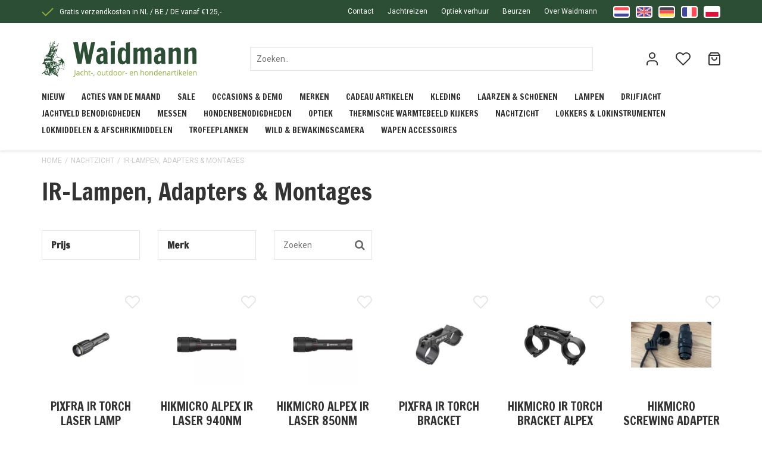

--- FILE ---
content_type: image/svg+xml
request_url: https://www.waidmann-shop.com/Files/2/52000/52937/Protom/3025919/Media/nl.svg
body_size: 329
content:
<?xml version="1.0" encoding="utf-8"?>
<!-- Generator: Adobe Illustrator 25.0.1, SVG Export Plug-In . SVG Version: 6.00 Build 0)  -->
<svg version="1.1" id="Layer_1" xmlns="http://www.w3.org/2000/svg" xmlns:xlink="http://www.w3.org/1999/xlink" x="0px" y="0px"
	 viewBox="0 0 512 335.4" style="enable-background:new 0 0 512 335.4;" xml:space="preserve">
<style type="text/css">
	.st0{fill:#FF4B55;}
	.st1{fill:#41479B;}
	.st2{fill:#F5F5F5;}
</style>
<path class="st0" d="M473.7,0H38.3C17.2,0,0,17.2,0,38.3v73.5h512V38.3C512,17.2,494.8,0,473.7,0z"/>
<path class="st1" d="M0,297.1c0,21.2,17.2,38.3,38.3,38.3h435.3c21.2,0,38.3-17.2,38.3-38.3v-73.5H0V297.1z"/>
<rect y="111.8" class="st2" width="512" height="111.8"/>
</svg>


--- FILE ---
content_type: text/xml; charset="utf-8"
request_url: https://www.waidmann-shop.com/website/Includes/AjaxFunctions/WebsiteAjaxHandler.php?Show=ProductCategory
body_size: 8103
content:
<?xml version="1.0" encoding="utf-8" ?><xjx><cmd n="as" t="ProductContainer" p="innerHTML"><![CDATA[	<div class="row">
            
          
      <div class="col-xs-6 col-sm-4 col-md-3 col-lg-2 ps-cat-match">
        <div class="ps-product ps-product-1 ps-product-match">
                      <div class="cs-product__wishlist">
              <div class="cs-button cs-button--wishlist wishlist-button">
                <svg xmlns="http://www.w3.org/2000/svg" width="24.93" height="22" viewBox="0 0 24.93 22"><path id="Icon_feather-heart" data-name="Icon feather-heart" d="M23.485,6.265a6.033,6.033,0,0,0-8.535,0L13.788,7.428,12.625,6.265A6.035,6.035,0,1,0,4.091,14.8l1.163,1.163L13.788,24.5l8.535-8.535L23.485,14.8a6.033,6.033,0,0,0,0-8.535Z" transform="translate(-1.323 -3.497)" fill="none" stroke="#e5e5e5" stroke-linecap="round" stroke-linejoin="round" stroke-width="2"/></svg>
              </div>
              <div class="wishlist__popup wishlist-dropdown" style="display: none;">
                <div class="wishlist-dropdown-items">
                                                      Je dient eerst in te loggen
                                                  </div>
                <div class="wishlist-dropdown-new" onclick="javascript:location.href='/website/index.php?Show=CustomerWishlistLogin'">
                  <i class="fa fa-plus icon-s"></i>
                  <span>Nieuw</span>
                </div>
              </div>
            </div>
          					<a class="ps-product-image" href="https://www.waidmann-shop.com/Pixfra-IR-Torch-Laser-lamp-940nm">            
												<picture>
							<source type="image/webp" media="(max-width: 575px)" data-srcset="https://www.waidmann-shop.com/Files/2/52000/52937/ProductPhotos/250x250/2334861374.jpg.webp">
							<source type="image/webp" media="(max-width: 767px)" data-srcset="https://www.waidmann-shop.com/Files/2/52000/52937/ProductPhotos/340x340/2334861374.jpg.webp">
							<source type="image/webp" media="(max-width: 992px)" data-srcset="https://www.waidmann-shop.com/Files/2/52000/52937/ProductPhotos/200x200/2334861374.jpg.webp">
							<source type="image/webp" media="(max-width: 1199px)" data-srcset="https://www.waidmann-shop.com/Files/2/52000/52937/ProductPhotos/200x200/2334861374.jpg.webp">
							<source type="image/webp" media="(max-width: 1499px)" data-srcset="https://www.waidmann-shop.com/Files/2/52000/52937/ProductPhotos/150x150/2334861374.jpg.webp">
							<source type="image/webp" media="(max-width: 1699px)" data-srcset="https://www.waidmann-shop.com/Files/2/52000/52937/ProductPhotos/170x170/2334861374.jpg.webp">
							<source type="image/webp" media="(min-width: 1700px)" data-srcset="https://www.waidmann-shop.com/Files/2/52000/52937/ProductPhotos/210x210/2334861374.jpg.webp">
							<source media="(max-width: 575px)" data-srcset="https://www.waidmann-shop.com/Files/2/52000/52937/ProductPhotos/250x250/2334861374.jpg">
							<source media="(max-width: 767px)" data-srcset="https://www.waidmann-shop.com/Files/2/52000/52937/ProductPhotos/340x340/2334861374.jpg">
							<source media="(max-width: 992px)" data-srcset="https://www.waidmann-shop.com/Files/2/52000/52937/ProductPhotos/200x200/2334861374.jpg">
							<source media="(max-width: 1199px)" data-srcset="https://www.waidmann-shop.com/Files/2/52000/52937/ProductPhotos/200x200/2334861374.jpg">
							<source media="(max-width: 1499px)" data-srcset="https://www.waidmann-shop.com/Files/2/52000/52937/ProductPhotos/150x150/2334861374.jpg">
							<source media="(max-width: 1699px)" data-srcset="https://www.waidmann-shop.com/Files/2/52000/52937/ProductPhotos/170x170/2334861374.jpg">
							<img class="lazyload" data-src="https://www.waidmann-shop.com/Files/2/52000/52937/ProductPhotos/210x210/2334861374.jpg" alt="Pixfra IR Torch Laser lamp 940nm" title="Pixfra IR Torch Laser lamp 940nm">
            </picture>
					</a>

					<div class="ps-product-info">
            <a class="ps-product-name" href="https://www.waidmann-shop.com/Pixfra-IR-Torch-Laser-lamp-940nm">Pixfra IR Torch Laser lamp 940nm</a>
                        <div class="ps-product-description">
              De Pixfra IR-zaklamp biedt krachtig infraroodlicht voor nachtobservatie en is ideaal als aanvulling op warmtebeeld- en nachtkijkers.
            </div>
                        
            <div class="ps-prices">
                          
                              <span class="ps-price-normal">&euro; 84,95</span>
                                                                          </div>
            
            <div class="ps-order">   
                              <div class="btn btn-primary  hook_AddProductToCart" data-product-id="896278946">
                  Bestellen
                </div>
                          </div>
          </div>
        </div>
      </div>
            
          
      <div class="col-xs-6 col-sm-4 col-md-3 col-lg-2 ps-cat-match">
        <div class="ps-product ps-product-1 ps-product-match">
                      <div class="cs-product__wishlist">
              <div class="cs-button cs-button--wishlist wishlist-button">
                <svg xmlns="http://www.w3.org/2000/svg" width="24.93" height="22" viewBox="0 0 24.93 22"><path id="Icon_feather-heart" data-name="Icon feather-heart" d="M23.485,6.265a6.033,6.033,0,0,0-8.535,0L13.788,7.428,12.625,6.265A6.035,6.035,0,1,0,4.091,14.8l1.163,1.163L13.788,24.5l8.535-8.535L23.485,14.8a6.033,6.033,0,0,0,0-8.535Z" transform="translate(-1.323 -3.497)" fill="none" stroke="#e5e5e5" stroke-linecap="round" stroke-linejoin="round" stroke-width="2"/></svg>
              </div>
              <div class="wishlist__popup wishlist-dropdown" style="display: none;">
                <div class="wishlist-dropdown-items">
                                                      Je dient eerst in te loggen
                                                  </div>
                <div class="wishlist-dropdown-new" onclick="javascript:location.href='/website/index.php?Show=CustomerWishlistLogin'">
                  <i class="fa fa-plus icon-s"></i>
                  <span>Nieuw</span>
                </div>
              </div>
            </div>
          					<a class="ps-product-image" href="https://www.waidmann-shop.com/Hikmicro-Alpex-IR-Laser-940nm">            
												<picture>
							<source type="image/webp" media="(max-width: 575px)" data-srcset="https://www.waidmann-shop.com/Files/2/52000/52937/ProductPhotos/250x250/2040767811.jpg.webp">
							<source type="image/webp" media="(max-width: 767px)" data-srcset="https://www.waidmann-shop.com/Files/2/52000/52937/ProductPhotos/340x340/2040767811.jpg.webp">
							<source type="image/webp" media="(max-width: 992px)" data-srcset="https://www.waidmann-shop.com/Files/2/52000/52937/ProductPhotos/200x200/2040767811.jpg.webp">
							<source type="image/webp" media="(max-width: 1199px)" data-srcset="https://www.waidmann-shop.com/Files/2/52000/52937/ProductPhotos/200x200/2040767811.jpg.webp">
							<source type="image/webp" media="(max-width: 1499px)" data-srcset="https://www.waidmann-shop.com/Files/2/52000/52937/ProductPhotos/150x150/2040767811.jpg.webp">
							<source type="image/webp" media="(max-width: 1699px)" data-srcset="https://www.waidmann-shop.com/Files/2/52000/52937/ProductPhotos/170x170/2040767811.jpg.webp">
							<source type="image/webp" media="(min-width: 1700px)" data-srcset="https://www.waidmann-shop.com/Files/2/52000/52937/ProductPhotos/210x210/2040767811.jpg.webp">
							<source media="(max-width: 575px)" data-srcset="https://www.waidmann-shop.com/Files/2/52000/52937/ProductPhotos/250x250/2040767811.jpg">
							<source media="(max-width: 767px)" data-srcset="https://www.waidmann-shop.com/Files/2/52000/52937/ProductPhotos/340x340/2040767811.jpg">
							<source media="(max-width: 992px)" data-srcset="https://www.waidmann-shop.com/Files/2/52000/52937/ProductPhotos/200x200/2040767811.jpg">
							<source media="(max-width: 1199px)" data-srcset="https://www.waidmann-shop.com/Files/2/52000/52937/ProductPhotos/200x200/2040767811.jpg">
							<source media="(max-width: 1499px)" data-srcset="https://www.waidmann-shop.com/Files/2/52000/52937/ProductPhotos/150x150/2040767811.jpg">
							<source media="(max-width: 1699px)" data-srcset="https://www.waidmann-shop.com/Files/2/52000/52937/ProductPhotos/170x170/2040767811.jpg">
							<img class="lazyload" data-src="https://www.waidmann-shop.com/Files/2/52000/52937/ProductPhotos/210x210/2040767811.jpg" alt="Hikmicro Alpex IR Laser 940nm" title="Hikmicro Alpex IR Laser 940nm">
            </picture>
					</a>

					<div class="ps-product-info">
            <a class="ps-product-name" href="https://www.waidmann-shop.com/Hikmicro-Alpex-IR-Laser-940nm">Hikmicro Alpex IR Laser 940nm</a>
                        <div class="ps-product-description">
              Infrarood Laser/Torch 940nm voor op digitaal nachtzicht
            </div>
                        
            <div class="ps-prices">
                          
                              <span class="ps-price-normal">&euro; 69,95</span>
                                                                          </div>
            
            <div class="ps-order">   
                              <div class="btn btn-primary  hook_AddProductToCart" data-product-id="871976745">
                  Bestellen
                </div>
                          </div>
          </div>
        </div>
      </div>
            
          
      <div class="col-xs-6 col-sm-4 col-md-3 col-lg-2 ps-cat-match">
        <div class="ps-product ps-product-1 ps-product-match">
                      <div class="cs-product__wishlist">
              <div class="cs-button cs-button--wishlist wishlist-button">
                <svg xmlns="http://www.w3.org/2000/svg" width="24.93" height="22" viewBox="0 0 24.93 22"><path id="Icon_feather-heart" data-name="Icon feather-heart" d="M23.485,6.265a6.033,6.033,0,0,0-8.535,0L13.788,7.428,12.625,6.265A6.035,6.035,0,1,0,4.091,14.8l1.163,1.163L13.788,24.5l8.535-8.535L23.485,14.8a6.033,6.033,0,0,0,0-8.535Z" transform="translate(-1.323 -3.497)" fill="none" stroke="#e5e5e5" stroke-linecap="round" stroke-linejoin="round" stroke-width="2"/></svg>
              </div>
              <div class="wishlist__popup wishlist-dropdown" style="display: none;">
                <div class="wishlist-dropdown-items">
                                                      Je dient eerst in te loggen
                                                  </div>
                <div class="wishlist-dropdown-new" onclick="javascript:location.href='/website/index.php?Show=CustomerWishlistLogin'">
                  <i class="fa fa-plus icon-s"></i>
                  <span>Nieuw</span>
                </div>
              </div>
            </div>
          					<a class="ps-product-image" href="https://www.waidmann-shop.com/Hikmicro-Alpex-IR-Laser-850nm">            
												<picture>
							<source type="image/webp" media="(max-width: 575px)" data-srcset="https://www.waidmann-shop.com/Files/2/52000/52937/ProductPhotos/250x250/2040767649.jpg.webp">
							<source type="image/webp" media="(max-width: 767px)" data-srcset="https://www.waidmann-shop.com/Files/2/52000/52937/ProductPhotos/340x340/2040767649.jpg.webp">
							<source type="image/webp" media="(max-width: 992px)" data-srcset="https://www.waidmann-shop.com/Files/2/52000/52937/ProductPhotos/200x200/2040767649.jpg.webp">
							<source type="image/webp" media="(max-width: 1199px)" data-srcset="https://www.waidmann-shop.com/Files/2/52000/52937/ProductPhotos/200x200/2040767649.jpg.webp">
							<source type="image/webp" media="(max-width: 1499px)" data-srcset="https://www.waidmann-shop.com/Files/2/52000/52937/ProductPhotos/150x150/2040767649.jpg.webp">
							<source type="image/webp" media="(max-width: 1699px)" data-srcset="https://www.waidmann-shop.com/Files/2/52000/52937/ProductPhotos/170x170/2040767649.jpg.webp">
							<source type="image/webp" media="(min-width: 1700px)" data-srcset="https://www.waidmann-shop.com/Files/2/52000/52937/ProductPhotos/210x210/2040767649.jpg.webp">
							<source media="(max-width: 575px)" data-srcset="https://www.waidmann-shop.com/Files/2/52000/52937/ProductPhotos/250x250/2040767649.jpg">
							<source media="(max-width: 767px)" data-srcset="https://www.waidmann-shop.com/Files/2/52000/52937/ProductPhotos/340x340/2040767649.jpg">
							<source media="(max-width: 992px)" data-srcset="https://www.waidmann-shop.com/Files/2/52000/52937/ProductPhotos/200x200/2040767649.jpg">
							<source media="(max-width: 1199px)" data-srcset="https://www.waidmann-shop.com/Files/2/52000/52937/ProductPhotos/200x200/2040767649.jpg">
							<source media="(max-width: 1499px)" data-srcset="https://www.waidmann-shop.com/Files/2/52000/52937/ProductPhotos/150x150/2040767649.jpg">
							<source media="(max-width: 1699px)" data-srcset="https://www.waidmann-shop.com/Files/2/52000/52937/ProductPhotos/170x170/2040767649.jpg">
							<img class="lazyload" data-src="https://www.waidmann-shop.com/Files/2/52000/52937/ProductPhotos/210x210/2040767649.jpg" alt="Hikmicro Alpex IR Laser 850nm" title="Hikmicro Alpex IR Laser 850nm">
            </picture>
					</a>

					<div class="ps-product-info">
            <a class="ps-product-name" href="https://www.waidmann-shop.com/Hikmicro-Alpex-IR-Laser-850nm">Hikmicro Alpex IR Laser 850nm</a>
                        <div class="ps-product-description">
              Infrarood Laser/Torch 850nm voor op digitaal nachtzicht
            </div>
                        
            <div class="ps-prices">
                          
                              <span class="ps-price-normal">&euro; 69,95</span>
                                                                          </div>
            
            <div class="ps-order">   
                              <div class="btn btn-primary  hook_AddProductToCart" data-product-id="871976592">
                  Bestellen
                </div>
                          </div>
          </div>
        </div>
      </div>
            
          
      <div class="col-xs-6 col-sm-4 col-md-3 col-lg-2 ps-cat-match">
        <div class="ps-product ps-product-1 ps-product-match">
                      <div class="cs-product__wishlist">
              <div class="cs-button cs-button--wishlist wishlist-button">
                <svg xmlns="http://www.w3.org/2000/svg" width="24.93" height="22" viewBox="0 0 24.93 22"><path id="Icon_feather-heart" data-name="Icon feather-heart" d="M23.485,6.265a6.033,6.033,0,0,0-8.535,0L13.788,7.428,12.625,6.265A6.035,6.035,0,1,0,4.091,14.8l1.163,1.163L13.788,24.5l8.535-8.535L23.485,14.8a6.033,6.033,0,0,0,0-8.535Z" transform="translate(-1.323 -3.497)" fill="none" stroke="#e5e5e5" stroke-linecap="round" stroke-linejoin="round" stroke-width="2"/></svg>
              </div>
              <div class="wishlist__popup wishlist-dropdown" style="display: none;">
                <div class="wishlist-dropdown-items">
                                                      Je dient eerst in te loggen
                                                  </div>
                <div class="wishlist-dropdown-new" onclick="javascript:location.href='/website/index.php?Show=CustomerWishlistLogin'">
                  <i class="fa fa-plus icon-s"></i>
                  <span>Nieuw</span>
                </div>
              </div>
            </div>
          					<a class="ps-product-image" href="https://www.waidmann-shop.com/Pixfra-IR-Torch-Bracket">            
												<picture>
							<source type="image/webp" media="(max-width: 575px)" data-srcset="https://www.waidmann-shop.com/Files/2/52000/52937/ProductPhotos/250x250/2334863687.jpg.webp">
							<source type="image/webp" media="(max-width: 767px)" data-srcset="https://www.waidmann-shop.com/Files/2/52000/52937/ProductPhotos/340x340/2334863687.jpg.webp">
							<source type="image/webp" media="(max-width: 992px)" data-srcset="https://www.waidmann-shop.com/Files/2/52000/52937/ProductPhotos/200x200/2334863687.jpg.webp">
							<source type="image/webp" media="(max-width: 1199px)" data-srcset="https://www.waidmann-shop.com/Files/2/52000/52937/ProductPhotos/200x200/2334863687.jpg.webp">
							<source type="image/webp" media="(max-width: 1499px)" data-srcset="https://www.waidmann-shop.com/Files/2/52000/52937/ProductPhotos/150x150/2334863687.jpg.webp">
							<source type="image/webp" media="(max-width: 1699px)" data-srcset="https://www.waidmann-shop.com/Files/2/52000/52937/ProductPhotos/170x170/2334863687.jpg.webp">
							<source type="image/webp" media="(min-width: 1700px)" data-srcset="https://www.waidmann-shop.com/Files/2/52000/52937/ProductPhotos/210x210/2334863687.jpg.webp">
							<source media="(max-width: 575px)" data-srcset="https://www.waidmann-shop.com/Files/2/52000/52937/ProductPhotos/250x250/2334863687.jpg">
							<source media="(max-width: 767px)" data-srcset="https://www.waidmann-shop.com/Files/2/52000/52937/ProductPhotos/340x340/2334863687.jpg">
							<source media="(max-width: 992px)" data-srcset="https://www.waidmann-shop.com/Files/2/52000/52937/ProductPhotos/200x200/2334863687.jpg">
							<source media="(max-width: 1199px)" data-srcset="https://www.waidmann-shop.com/Files/2/52000/52937/ProductPhotos/200x200/2334863687.jpg">
							<source media="(max-width: 1499px)" data-srcset="https://www.waidmann-shop.com/Files/2/52000/52937/ProductPhotos/150x150/2334863687.jpg">
							<source media="(max-width: 1699px)" data-srcset="https://www.waidmann-shop.com/Files/2/52000/52937/ProductPhotos/170x170/2334863687.jpg">
							<img class="lazyload" data-src="https://www.waidmann-shop.com/Files/2/52000/52937/ProductPhotos/210x210/2334863687.jpg" alt="Pixfra IR Torch Bracket" title="Pixfra IR Torch Bracket">
            </picture>
					</a>

					<div class="ps-product-info">
            <a class="ps-product-name" href="https://www.waidmann-shop.com/Pixfra-IR-Torch-Bracket">Pixfra IR Torch Bracket</a>
                        <div class="ps-product-description">
              De Pixfra IR Torch Bracket (PFI‑IRTB) is een lichtgewicht en robuuste bevestigingsbeugel voor het veilig monteren van een Pixfra IR Torch op scopes of optische systemen.
            </div>
                        
            <div class="ps-prices">
                          
                              <span class="ps-price-normal">&euro; 48,95</span>
                                                                          </div>
            
            <div class="ps-order">   
                              <div class="btn btn-primary  hook_AddProductToCart" data-product-id="896279465">
                  Bestellen
                </div>
                          </div>
          </div>
        </div>
      </div>
            
          
      <div class="col-xs-6 col-sm-4 col-md-3 col-lg-2 ps-cat-match">
        <div class="ps-product ps-product-1 ps-product-match">
                      <div class="cs-product__wishlist">
              <div class="cs-button cs-button--wishlist wishlist-button">
                <svg xmlns="http://www.w3.org/2000/svg" width="24.93" height="22" viewBox="0 0 24.93 22"><path id="Icon_feather-heart" data-name="Icon feather-heart" d="M23.485,6.265a6.033,6.033,0,0,0-8.535,0L13.788,7.428,12.625,6.265A6.035,6.035,0,1,0,4.091,14.8l1.163,1.163L13.788,24.5l8.535-8.535L23.485,14.8a6.033,6.033,0,0,0,0-8.535Z" transform="translate(-1.323 -3.497)" fill="none" stroke="#e5e5e5" stroke-linecap="round" stroke-linejoin="round" stroke-width="2"/></svg>
              </div>
              <div class="wishlist__popup wishlist-dropdown" style="display: none;">
                <div class="wishlist-dropdown-items">
                                                      Je dient eerst in te loggen
                                                  </div>
                <div class="wishlist-dropdown-new" onclick="javascript:location.href='/website/index.php?Show=CustomerWishlistLogin'">
                  <i class="fa fa-plus icon-s"></i>
                  <span>Nieuw</span>
                </div>
              </div>
            </div>
          					<a class="ps-product-image" href="https://www.waidmann-shop.com/HIkmicro-IR-Torch-Bracket">            
												<picture>
							<source type="image/webp" media="(max-width: 575px)" data-srcset="https://www.waidmann-shop.com/Files/2/52000/52937/ProductPhotos/250x250/2045596827.jpg.webp">
							<source type="image/webp" media="(max-width: 767px)" data-srcset="https://www.waidmann-shop.com/Files/2/52000/52937/ProductPhotos/340x340/2045596827.jpg.webp">
							<source type="image/webp" media="(max-width: 992px)" data-srcset="https://www.waidmann-shop.com/Files/2/52000/52937/ProductPhotos/200x200/2045596827.jpg.webp">
							<source type="image/webp" media="(max-width: 1199px)" data-srcset="https://www.waidmann-shop.com/Files/2/52000/52937/ProductPhotos/200x200/2045596827.jpg.webp">
							<source type="image/webp" media="(max-width: 1499px)" data-srcset="https://www.waidmann-shop.com/Files/2/52000/52937/ProductPhotos/150x150/2045596827.jpg.webp">
							<source type="image/webp" media="(max-width: 1699px)" data-srcset="https://www.waidmann-shop.com/Files/2/52000/52937/ProductPhotos/170x170/2045596827.jpg.webp">
							<source type="image/webp" media="(min-width: 1700px)" data-srcset="https://www.waidmann-shop.com/Files/2/52000/52937/ProductPhotos/210x210/2045596827.jpg.webp">
							<source media="(max-width: 575px)" data-srcset="https://www.waidmann-shop.com/Files/2/52000/52937/ProductPhotos/250x250/2045596827.jpg">
							<source media="(max-width: 767px)" data-srcset="https://www.waidmann-shop.com/Files/2/52000/52937/ProductPhotos/340x340/2045596827.jpg">
							<source media="(max-width: 992px)" data-srcset="https://www.waidmann-shop.com/Files/2/52000/52937/ProductPhotos/200x200/2045596827.jpg">
							<source media="(max-width: 1199px)" data-srcset="https://www.waidmann-shop.com/Files/2/52000/52937/ProductPhotos/200x200/2045596827.jpg">
							<source media="(max-width: 1499px)" data-srcset="https://www.waidmann-shop.com/Files/2/52000/52937/ProductPhotos/150x150/2045596827.jpg">
							<source media="(max-width: 1699px)" data-srcset="https://www.waidmann-shop.com/Files/2/52000/52937/ProductPhotos/170x170/2045596827.jpg">
							<img class="lazyload" data-src="https://www.waidmann-shop.com/Files/2/52000/52937/ProductPhotos/210x210/2045596827.jpg" alt="HIkmicro IR Torch Bracket Alpex" title="HIkmicro IR Torch Bracket Alpex">
            </picture>
					</a>

					<div class="ps-product-info">
            <a class="ps-product-name" href="https://www.waidmann-shop.com/HIkmicro-IR-Torch-Bracket">HIkmicro IR Torch Bracket Alpex</a>
                        <div class="ps-product-description">
              IR Laser/lamp klem voor 30 mm richtkijker
            </div>
                        
            <div class="ps-prices">
                          
                              <span class="ps-price-normal">&euro; 29,95</span>
                                                                          </div>
            
            <div class="ps-order">   
                              <div class="btn btn-primary  hook_AddProductToCart" data-product-id="872760555">
                  Bestellen
                </div>
                          </div>
          </div>
        </div>
      </div>
            
          
      <div class="col-xs-6 col-sm-4 col-md-3 col-lg-2 ps-cat-match">
        <div class="ps-product ps-product-1 ps-product-match">
                      <div class="cs-product__wishlist">
              <div class="cs-button cs-button--wishlist wishlist-button">
                <svg xmlns="http://www.w3.org/2000/svg" width="24.93" height="22" viewBox="0 0 24.93 22"><path id="Icon_feather-heart" data-name="Icon feather-heart" d="M23.485,6.265a6.033,6.033,0,0,0-8.535,0L13.788,7.428,12.625,6.265A6.035,6.035,0,1,0,4.091,14.8l1.163,1.163L13.788,24.5l8.535-8.535L23.485,14.8a6.033,6.033,0,0,0,0-8.535Z" transform="translate(-1.323 -3.497)" fill="none" stroke="#e5e5e5" stroke-linecap="round" stroke-linejoin="round" stroke-width="2"/></svg>
              </div>
              <div class="wishlist__popup wishlist-dropdown" style="display: none;">
                <div class="wishlist-dropdown-items">
                                                      Je dient eerst in te loggen
                                                  </div>
                <div class="wishlist-dropdown-new" onclick="javascript:location.href='/website/index.php?Show=CustomerWishlistLogin'">
                  <i class="fa fa-plus icon-s"></i>
                  <span>Nieuw</span>
                </div>
              </div>
            </div>
          					<a class="ps-product-image" href="https://www.waidmann-shop.com/Hikmicro-Screwing-adapter-ring-booster-tool">            
												<picture>
							<source type="image/webp" media="(max-width: 575px)" data-srcset="https://www.waidmann-shop.com/Files/2/52000/52937/ProductPhotos/250x250/2081566419.png.webp">
							<source type="image/webp" media="(max-width: 767px)" data-srcset="https://www.waidmann-shop.com/Files/2/52000/52937/ProductPhotos/340x340/2081566419.png.webp">
							<source type="image/webp" media="(max-width: 992px)" data-srcset="https://www.waidmann-shop.com/Files/2/52000/52937/ProductPhotos/200x200/2081566419.png.webp">
							<source type="image/webp" media="(max-width: 1199px)" data-srcset="https://www.waidmann-shop.com/Files/2/52000/52937/ProductPhotos/200x200/2081566419.png.webp">
							<source type="image/webp" media="(max-width: 1499px)" data-srcset="https://www.waidmann-shop.com/Files/2/52000/52937/ProductPhotos/150x150/2081566419.png.webp">
							<source type="image/webp" media="(max-width: 1699px)" data-srcset="https://www.waidmann-shop.com/Files/2/52000/52937/ProductPhotos/170x170/2081566419.png.webp">
							<source type="image/webp" media="(min-width: 1700px)" data-srcset="https://www.waidmann-shop.com/Files/2/52000/52937/ProductPhotos/210x210/2081566419.png.webp">
							<source media="(max-width: 575px)" data-srcset="https://www.waidmann-shop.com/Files/2/52000/52937/ProductPhotos/250x250/2081566419.png">
							<source media="(max-width: 767px)" data-srcset="https://www.waidmann-shop.com/Files/2/52000/52937/ProductPhotos/340x340/2081566419.png">
							<source media="(max-width: 992px)" data-srcset="https://www.waidmann-shop.com/Files/2/52000/52937/ProductPhotos/200x200/2081566419.png">
							<source media="(max-width: 1199px)" data-srcset="https://www.waidmann-shop.com/Files/2/52000/52937/ProductPhotos/200x200/2081566419.png">
							<source media="(max-width: 1499px)" data-srcset="https://www.waidmann-shop.com/Files/2/52000/52937/ProductPhotos/150x150/2081566419.png">
							<source media="(max-width: 1699px)" data-srcset="https://www.waidmann-shop.com/Files/2/52000/52937/ProductPhotos/170x170/2081566419.png">
							<img class="lazyload" data-src="https://www.waidmann-shop.com/Files/2/52000/52937/ProductPhotos/210x210/2081566419.png" alt="Hikmicro Screwing adapter ring booster tool" title="Hikmicro Screwing adapter ring booster tool">
            </picture>
					</a>

					<div class="ps-product-info">
            <a class="ps-product-name" href="https://www.waidmann-shop.com/Hikmicro-Screwing-adapter-ring-booster-tool">Hikmicro Screwing adapter ring booster tool</a>
                        <div class="ps-product-description">
              Screwing adapter ring booster tool
            </div>
                        
            <div class="ps-prices">
                          
                              <span class="ps-price-normal">&euro; 14,95</span>
                                                                          </div>
            
            <div class="ps-order">   
                              <div class="btn btn-primary  hook_AddProductToCart" data-product-id="877516839">
                  Bestellen
                </div>
                          </div>
          </div>
        </div>
      </div>
            
          
      <div class="col-xs-6 col-sm-4 col-md-3 col-lg-2 ps-cat-match">
        <div class="ps-product ps-product-1 ps-product-match">
                      <div class="cs-product__wishlist">
              <div class="cs-button cs-button--wishlist wishlist-button">
                <svg xmlns="http://www.w3.org/2000/svg" width="24.93" height="22" viewBox="0 0 24.93 22"><path id="Icon_feather-heart" data-name="Icon feather-heart" d="M23.485,6.265a6.033,6.033,0,0,0-8.535,0L13.788,7.428,12.625,6.265A6.035,6.035,0,1,0,4.091,14.8l1.163,1.163L13.788,24.5l8.535-8.535L23.485,14.8a6.033,6.033,0,0,0,0-8.535Z" transform="translate(-1.323 -3.497)" fill="none" stroke="#e5e5e5" stroke-linecap="round" stroke-linejoin="round" stroke-width="2"/></svg>
              </div>
              <div class="wishlist__popup wishlist-dropdown" style="display: none;">
                <div class="wishlist-dropdown-items">
                                                      Je dient eerst in te loggen
                                                  </div>
                <div class="wishlist-dropdown-new" onclick="javascript:location.href='/website/index.php?Show=CustomerWishlistLogin'">
                  <i class="fa fa-plus icon-s"></i>
                  <span>Nieuw</span>
                </div>
              </div>
            </div>
          					<a class="ps-product-image" href="https://www.waidmann-shop.com/Hikmicro-Alpex-scherpstelring">            
												<picture>
							<source type="image/webp" media="(max-width: 575px)" data-srcset="https://www.waidmann-shop.com/Files/2/52000/52937/ProductPhotos/250x250/2349730610.jpg.webp">
							<source type="image/webp" media="(max-width: 767px)" data-srcset="https://www.waidmann-shop.com/Files/2/52000/52937/ProductPhotos/340x340/2349730610.jpg.webp">
							<source type="image/webp" media="(max-width: 992px)" data-srcset="https://www.waidmann-shop.com/Files/2/52000/52937/ProductPhotos/200x200/2349730610.jpg.webp">
							<source type="image/webp" media="(max-width: 1199px)" data-srcset="https://www.waidmann-shop.com/Files/2/52000/52937/ProductPhotos/200x200/2349730610.jpg.webp">
							<source type="image/webp" media="(max-width: 1499px)" data-srcset="https://www.waidmann-shop.com/Files/2/52000/52937/ProductPhotos/150x150/2349730610.jpg.webp">
							<source type="image/webp" media="(max-width: 1699px)" data-srcset="https://www.waidmann-shop.com/Files/2/52000/52937/ProductPhotos/170x170/2349730610.jpg.webp">
							<source type="image/webp" media="(min-width: 1700px)" data-srcset="https://www.waidmann-shop.com/Files/2/52000/52937/ProductPhotos/210x210/2349730610.jpg.webp">
							<source media="(max-width: 575px)" data-srcset="https://www.waidmann-shop.com/Files/2/52000/52937/ProductPhotos/250x250/2349730610.jpg">
							<source media="(max-width: 767px)" data-srcset="https://www.waidmann-shop.com/Files/2/52000/52937/ProductPhotos/340x340/2349730610.jpg">
							<source media="(max-width: 992px)" data-srcset="https://www.waidmann-shop.com/Files/2/52000/52937/ProductPhotos/200x200/2349730610.jpg">
							<source media="(max-width: 1199px)" data-srcset="https://www.waidmann-shop.com/Files/2/52000/52937/ProductPhotos/200x200/2349730610.jpg">
							<source media="(max-width: 1499px)" data-srcset="https://www.waidmann-shop.com/Files/2/52000/52937/ProductPhotos/150x150/2349730610.jpg">
							<source media="(max-width: 1699px)" data-srcset="https://www.waidmann-shop.com/Files/2/52000/52937/ProductPhotos/170x170/2349730610.jpg">
							<img class="lazyload" data-src="https://www.waidmann-shop.com/Files/2/52000/52937/ProductPhotos/210x210/2349730610.jpg" alt="Hikmicro Alpex scherpstelring" title="Hikmicro Alpex scherpstelring">
            </picture>
					</a>

					<div class="ps-product-info">
            <a class="ps-product-name" href="https://www.waidmann-shop.com/Hikmicro-Alpex-scherpstelring">Hikmicro Alpex scherpstelring</a>
                        <div class="ps-product-description">
              Alpex Focus Ring
            </div>
                        
            <div class="ps-prices">
                          
                              <span class="ps-price-normal">&euro; 19,95</span>
                                                                          </div>
            
            <div class="ps-order">   
                              <div class="btn btn-primary  hook_AddProductToCart" data-product-id="898822268">
                  Bestellen
                </div>
                          </div>
          </div>
        </div>
      </div>
            
          
      <div class="col-xs-6 col-sm-4 col-md-3 col-lg-2 ps-cat-match">
        <div class="ps-product ps-product-1 ps-product-match">
                      <div class="cs-product__wishlist">
              <div class="cs-button cs-button--wishlist wishlist-button">
                <svg xmlns="http://www.w3.org/2000/svg" width="24.93" height="22" viewBox="0 0 24.93 22"><path id="Icon_feather-heart" data-name="Icon feather-heart" d="M23.485,6.265a6.033,6.033,0,0,0-8.535,0L13.788,7.428,12.625,6.265A6.035,6.035,0,1,0,4.091,14.8l1.163,1.163L13.788,24.5l8.535-8.535L23.485,14.8a6.033,6.033,0,0,0,0-8.535Z" transform="translate(-1.323 -3.497)" fill="none" stroke="#e5e5e5" stroke-linecap="round" stroke-linejoin="round" stroke-width="2"/></svg>
              </div>
              <div class="wishlist__popup wishlist-dropdown" style="display: none;">
                <div class="wishlist-dropdown-items">
                                                      Je dient eerst in te loggen
                                                  </div>
                <div class="wishlist-dropdown-new" onclick="javascript:location.href='/website/index.php?Show=CustomerWishlistLogin'">
                  <i class="fa fa-plus icon-s"></i>
                  <span>Nieuw</span>
                </div>
              </div>
            </div>
          					<a class="ps-product-image" href="https://www.waidmann-shop.com/Webwinkel-Product-870104547/BRINYTE-T28-Artemis-IR-Lamp-(Wit-Infrarood-850-&amp;-Infrarood-940).html">            
												<picture>
							<source type="image/webp" media="(max-width: 575px)" data-srcset="https://www.waidmann-shop.com/Files/2/52000/52937/ProductPhotos/250x250/2028049974.jpg.webp">
							<source type="image/webp" media="(max-width: 767px)" data-srcset="https://www.waidmann-shop.com/Files/2/52000/52937/ProductPhotos/340x340/2028049974.jpg.webp">
							<source type="image/webp" media="(max-width: 992px)" data-srcset="https://www.waidmann-shop.com/Files/2/52000/52937/ProductPhotos/200x200/2028049974.jpg.webp">
							<source type="image/webp" media="(max-width: 1199px)" data-srcset="https://www.waidmann-shop.com/Files/2/52000/52937/ProductPhotos/200x200/2028049974.jpg.webp">
							<source type="image/webp" media="(max-width: 1499px)" data-srcset="https://www.waidmann-shop.com/Files/2/52000/52937/ProductPhotos/150x150/2028049974.jpg.webp">
							<source type="image/webp" media="(max-width: 1699px)" data-srcset="https://www.waidmann-shop.com/Files/2/52000/52937/ProductPhotos/170x170/2028049974.jpg.webp">
							<source type="image/webp" media="(min-width: 1700px)" data-srcset="https://www.waidmann-shop.com/Files/2/52000/52937/ProductPhotos/210x210/2028049974.jpg.webp">
							<source media="(max-width: 575px)" data-srcset="https://www.waidmann-shop.com/Files/2/52000/52937/ProductPhotos/250x250/2028049974.jpg">
							<source media="(max-width: 767px)" data-srcset="https://www.waidmann-shop.com/Files/2/52000/52937/ProductPhotos/340x340/2028049974.jpg">
							<source media="(max-width: 992px)" data-srcset="https://www.waidmann-shop.com/Files/2/52000/52937/ProductPhotos/200x200/2028049974.jpg">
							<source media="(max-width: 1199px)" data-srcset="https://www.waidmann-shop.com/Files/2/52000/52937/ProductPhotos/200x200/2028049974.jpg">
							<source media="(max-width: 1499px)" data-srcset="https://www.waidmann-shop.com/Files/2/52000/52937/ProductPhotos/150x150/2028049974.jpg">
							<source media="(max-width: 1699px)" data-srcset="https://www.waidmann-shop.com/Files/2/52000/52937/ProductPhotos/170x170/2028049974.jpg">
							<img class="lazyload" data-src="https://www.waidmann-shop.com/Files/2/52000/52937/ProductPhotos/210x210/2028049974.jpg" alt="BRINYTE T28 Artemis IR Lamp (Wit, Infrarood 850 & Infrarood 940)" title="BRINYTE T28 Artemis IR Lamp (Wit, Infrarood 850 & Infrarood 940)">
            </picture>
					</a>

					<div class="ps-product-info">
            <a class="ps-product-name" href="https://www.waidmann-shop.com/Webwinkel-Product-870104547/BRINYTE-T28-Artemis-IR-Lamp-(Wit-Infrarood-850-&amp;-Infrarood-940).html">BRINYTE T28 Artemis IR Lamp (Wit, Infrarood 850 & Infrarood 940)</a>
                        <div class="ps-product-description">
              Wit, Infrarood 850 & Infrarood 940
            </div>
                        
            <div class="ps-prices">
                          
                              <span class="ps-price-normal">&euro; 195,00</span>
                                                                          </div>
            
            <div class="ps-order">   
                              <div class="btn btn-primary  hook_AddProductToCart" data-product-id="870104547">
                  Bestellen
                </div>
                          </div>
          </div>
        </div>
      </div>
            
          
      <div class="col-xs-6 col-sm-4 col-md-3 col-lg-2 ps-cat-match">
        <div class="ps-product ps-product-1 ps-product-match">
                      <div class="cs-product__wishlist">
              <div class="cs-button cs-button--wishlist wishlist-button">
                <svg xmlns="http://www.w3.org/2000/svg" width="24.93" height="22" viewBox="0 0 24.93 22"><path id="Icon_feather-heart" data-name="Icon feather-heart" d="M23.485,6.265a6.033,6.033,0,0,0-8.535,0L13.788,7.428,12.625,6.265A6.035,6.035,0,1,0,4.091,14.8l1.163,1.163L13.788,24.5l8.535-8.535L23.485,14.8a6.033,6.033,0,0,0,0-8.535Z" transform="translate(-1.323 -3.497)" fill="none" stroke="#e5e5e5" stroke-linecap="round" stroke-linejoin="round" stroke-width="2"/></svg>
              </div>
              <div class="wishlist__popup wishlist-dropdown" style="display: none;">
                <div class="wishlist-dropdown-items">
                                                      Je dient eerst in te loggen
                                                  </div>
                <div class="wishlist-dropdown-new" onclick="javascript:location.href='/website/index.php?Show=CustomerWishlistLogin'">
                  <i class="fa fa-plus icon-s"></i>
                  <span>Nieuw</span>
                </div>
              </div>
            </div>
          					<a class="ps-product-image" href="https://www.waidmann-shop.com/Webwinkel-Product-884896422/Lahoux-Helios-Pro-IR-illuminator-incl.-Dimmer-DEMO.html">            
												<picture>
							<source type="image/webp" media="(max-width: 575px)" data-srcset="https://www.waidmann-shop.com/Files/2/52000/52937/ProductPhotos/250x250/2127538374.png.webp">
							<source type="image/webp" media="(max-width: 767px)" data-srcset="https://www.waidmann-shop.com/Files/2/52000/52937/ProductPhotos/340x340/2127538374.png.webp">
							<source type="image/webp" media="(max-width: 992px)" data-srcset="https://www.waidmann-shop.com/Files/2/52000/52937/ProductPhotos/200x200/2127538374.png.webp">
							<source type="image/webp" media="(max-width: 1199px)" data-srcset="https://www.waidmann-shop.com/Files/2/52000/52937/ProductPhotos/200x200/2127538374.png.webp">
							<source type="image/webp" media="(max-width: 1499px)" data-srcset="https://www.waidmann-shop.com/Files/2/52000/52937/ProductPhotos/150x150/2127538374.png.webp">
							<source type="image/webp" media="(max-width: 1699px)" data-srcset="https://www.waidmann-shop.com/Files/2/52000/52937/ProductPhotos/170x170/2127538374.png.webp">
							<source type="image/webp" media="(min-width: 1700px)" data-srcset="https://www.waidmann-shop.com/Files/2/52000/52937/ProductPhotos/210x210/2127538374.png.webp">
							<source media="(max-width: 575px)" data-srcset="https://www.waidmann-shop.com/Files/2/52000/52937/ProductPhotos/250x250/2127538374.png">
							<source media="(max-width: 767px)" data-srcset="https://www.waidmann-shop.com/Files/2/52000/52937/ProductPhotos/340x340/2127538374.png">
							<source media="(max-width: 992px)" data-srcset="https://www.waidmann-shop.com/Files/2/52000/52937/ProductPhotos/200x200/2127538374.png">
							<source media="(max-width: 1199px)" data-srcset="https://www.waidmann-shop.com/Files/2/52000/52937/ProductPhotos/200x200/2127538374.png">
							<source media="(max-width: 1499px)" data-srcset="https://www.waidmann-shop.com/Files/2/52000/52937/ProductPhotos/150x150/2127538374.png">
							<source media="(max-width: 1699px)" data-srcset="https://www.waidmann-shop.com/Files/2/52000/52937/ProductPhotos/170x170/2127538374.png">
							<img class="lazyload" data-src="https://www.waidmann-shop.com/Files/2/52000/52937/ProductPhotos/210x210/2127538374.png" alt="Lahoux Helios Pro IR illuminator incl. Dimmer DEMO" title="Lahoux Helios Pro IR illuminator incl. Dimmer DEMO">
            </picture>
					</a>

					<div class="ps-product-info">
            <a class="ps-product-name" href="https://www.waidmann-shop.com/Webwinkel-Product-884896422/Lahoux-Helios-Pro-IR-illuminator-incl.-Dimmer-DEMO.html">Lahoux Helios Pro IR illuminator incl. Dimmer DEMO</a>
                        <div class="ps-product-description">
              1000 meter bereik - Veilig voor het oog!
            </div>
                        
            <div class="ps-prices">
                          
                              <span class="ps-price-normal ps-price-discounted">&euro; 499,00</span>
                                <span class="ps-price-from">&euro; 679,00</span>
                                                                          </div>
            
            <div class="ps-order">   
                              <div class="btn btn-primary  hook_AddProductToCart" data-product-id="884896422">
                  Bestellen
                </div>
                          </div>
          </div>
        </div>
      </div>
            
          
      <div class="col-xs-6 col-sm-4 col-md-3 col-lg-2 ps-cat-match">
        <div class="ps-product ps-product-1 ps-product-match">
                      <div class="cs-product__wishlist">
              <div class="cs-button cs-button--wishlist wishlist-button">
                <svg xmlns="http://www.w3.org/2000/svg" width="24.93" height="22" viewBox="0 0 24.93 22"><path id="Icon_feather-heart" data-name="Icon feather-heart" d="M23.485,6.265a6.033,6.033,0,0,0-8.535,0L13.788,7.428,12.625,6.265A6.035,6.035,0,1,0,4.091,14.8l1.163,1.163L13.788,24.5l8.535-8.535L23.485,14.8a6.033,6.033,0,0,0,0-8.535Z" transform="translate(-1.323 -3.497)" fill="none" stroke="#e5e5e5" stroke-linecap="round" stroke-linejoin="round" stroke-width="2"/></svg>
              </div>
              <div class="wishlist__popup wishlist-dropdown" style="display: none;">
                <div class="wishlist-dropdown-items">
                                                      Je dient eerst in te loggen
                                                  </div>
                <div class="wishlist-dropdown-new" onclick="javascript:location.href='/website/index.php?Show=CustomerWishlistLogin'">
                  <i class="fa fa-plus icon-s"></i>
                  <span>Nieuw</span>
                </div>
              </div>
            </div>
          					<a class="ps-product-image" href="https://www.waidmann-shop.com/Webwinkel-Product-431643432/Lahoux-Helios-Pro-IR-illuminator-incl.-Dimmer.html">            
												<picture>
							<source type="image/webp" media="(max-width: 575px)" data-srcset="https://www.waidmann-shop.com/Files/2/52000/52937/ProductPhotos/250x250/1281073231.png.webp">
							<source type="image/webp" media="(max-width: 767px)" data-srcset="https://www.waidmann-shop.com/Files/2/52000/52937/ProductPhotos/340x340/1281073231.png.webp">
							<source type="image/webp" media="(max-width: 992px)" data-srcset="https://www.waidmann-shop.com/Files/2/52000/52937/ProductPhotos/200x200/1281073231.png.webp">
							<source type="image/webp" media="(max-width: 1199px)" data-srcset="https://www.waidmann-shop.com/Files/2/52000/52937/ProductPhotos/200x200/1281073231.png.webp">
							<source type="image/webp" media="(max-width: 1499px)" data-srcset="https://www.waidmann-shop.com/Files/2/52000/52937/ProductPhotos/150x150/1281073231.png.webp">
							<source type="image/webp" media="(max-width: 1699px)" data-srcset="https://www.waidmann-shop.com/Files/2/52000/52937/ProductPhotos/170x170/1281073231.png.webp">
							<source type="image/webp" media="(min-width: 1700px)" data-srcset="https://www.waidmann-shop.com/Files/2/52000/52937/ProductPhotos/210x210/1281073231.png.webp">
							<source media="(max-width: 575px)" data-srcset="https://www.waidmann-shop.com/Files/2/52000/52937/ProductPhotos/250x250/1281073231.png">
							<source media="(max-width: 767px)" data-srcset="https://www.waidmann-shop.com/Files/2/52000/52937/ProductPhotos/340x340/1281073231.png">
							<source media="(max-width: 992px)" data-srcset="https://www.waidmann-shop.com/Files/2/52000/52937/ProductPhotos/200x200/1281073231.png">
							<source media="(max-width: 1199px)" data-srcset="https://www.waidmann-shop.com/Files/2/52000/52937/ProductPhotos/200x200/1281073231.png">
							<source media="(max-width: 1499px)" data-srcset="https://www.waidmann-shop.com/Files/2/52000/52937/ProductPhotos/150x150/1281073231.png">
							<source media="(max-width: 1699px)" data-srcset="https://www.waidmann-shop.com/Files/2/52000/52937/ProductPhotos/170x170/1281073231.png">
							<img class="lazyload" data-src="https://www.waidmann-shop.com/Files/2/52000/52937/ProductPhotos/210x210/1281073231.png" alt="Lahoux Helios Pro IR illuminator incl. Dimmer" title="Lahoux Helios Pro IR illuminator incl. Dimmer">
            </picture>
					</a>

					<div class="ps-product-info">
            <a class="ps-product-name" href="https://www.waidmann-shop.com/Webwinkel-Product-431643432/Lahoux-Helios-Pro-IR-illuminator-incl.-Dimmer.html">Lahoux Helios Pro IR illuminator incl. Dimmer</a>
                        <div class="ps-product-description">
              1000 meter bereik - Veilig voor het oog!
            </div>
                        
            <div class="ps-prices">
                          
                              <span class="ps-price-normal ps-price-discounted">&euro; 599,00</span>
                                <span class="ps-price-from">&euro; 679,00</span>
                                                                          </div>
            
            <div class="ps-order">   
                              <div class="btn btn-primary  hook_AddProductToCart" data-product-id="431643432">
                  Bestellen
                </div>
                          </div>
          </div>
        </div>
      </div>
            
          
      <div class="col-xs-6 col-sm-4 col-md-3 col-lg-2 ps-cat-match">
        <div class="ps-product ps-product-1 ps-product-match">
                      <div class="cs-product__wishlist">
              <div class="cs-button cs-button--wishlist wishlist-button">
                <svg xmlns="http://www.w3.org/2000/svg" width="24.93" height="22" viewBox="0 0 24.93 22"><path id="Icon_feather-heart" data-name="Icon feather-heart" d="M23.485,6.265a6.033,6.033,0,0,0-8.535,0L13.788,7.428,12.625,6.265A6.035,6.035,0,1,0,4.091,14.8l1.163,1.163L13.788,24.5l8.535-8.535L23.485,14.8a6.033,6.033,0,0,0,0-8.535Z" transform="translate(-1.323 -3.497)" fill="none" stroke="#e5e5e5" stroke-linecap="round" stroke-linejoin="round" stroke-width="2"/></svg>
              </div>
              <div class="wishlist__popup wishlist-dropdown" style="display: none;">
                <div class="wishlist-dropdown-items">
                                                      Je dient eerst in te loggen
                                                  </div>
                <div class="wishlist-dropdown-new" onclick="javascript:location.href='/website/index.php?Show=CustomerWishlistLogin'">
                  <i class="fa fa-plus icon-s"></i>
                  <span>Nieuw</span>
                </div>
              </div>
            </div>
          					<a class="ps-product-image" href="https://www.waidmann-shop.com/Webwinkel-Product-431643507/Lahoux-Helios-945-IR-illuminator-incl.-Dimmer.html">            
												<picture>
							<source type="image/webp" media="(max-width: 575px)" data-srcset="https://www.waidmann-shop.com/Files/2/52000/52937/ProductPhotos/250x250/1281159511.png.webp">
							<source type="image/webp" media="(max-width: 767px)" data-srcset="https://www.waidmann-shop.com/Files/2/52000/52937/ProductPhotos/340x340/1281159511.png.webp">
							<source type="image/webp" media="(max-width: 992px)" data-srcset="https://www.waidmann-shop.com/Files/2/52000/52937/ProductPhotos/200x200/1281159511.png.webp">
							<source type="image/webp" media="(max-width: 1199px)" data-srcset="https://www.waidmann-shop.com/Files/2/52000/52937/ProductPhotos/200x200/1281159511.png.webp">
							<source type="image/webp" media="(max-width: 1499px)" data-srcset="https://www.waidmann-shop.com/Files/2/52000/52937/ProductPhotos/150x150/1281159511.png.webp">
							<source type="image/webp" media="(max-width: 1699px)" data-srcset="https://www.waidmann-shop.com/Files/2/52000/52937/ProductPhotos/170x170/1281159511.png.webp">
							<source type="image/webp" media="(min-width: 1700px)" data-srcset="https://www.waidmann-shop.com/Files/2/52000/52937/ProductPhotos/210x210/1281159511.png.webp">
							<source media="(max-width: 575px)" data-srcset="https://www.waidmann-shop.com/Files/2/52000/52937/ProductPhotos/250x250/1281159511.png">
							<source media="(max-width: 767px)" data-srcset="https://www.waidmann-shop.com/Files/2/52000/52937/ProductPhotos/340x340/1281159511.png">
							<source media="(max-width: 992px)" data-srcset="https://www.waidmann-shop.com/Files/2/52000/52937/ProductPhotos/200x200/1281159511.png">
							<source media="(max-width: 1199px)" data-srcset="https://www.waidmann-shop.com/Files/2/52000/52937/ProductPhotos/200x200/1281159511.png">
							<source media="(max-width: 1499px)" data-srcset="https://www.waidmann-shop.com/Files/2/52000/52937/ProductPhotos/150x150/1281159511.png">
							<source media="(max-width: 1699px)" data-srcset="https://www.waidmann-shop.com/Files/2/52000/52937/ProductPhotos/170x170/1281159511.png">
							<img class="lazyload" data-src="https://www.waidmann-shop.com/Files/2/52000/52937/ProductPhotos/210x210/1281159511.png" alt="Lahoux Helios 945 IR illuminator incl. Dimmer" title="Lahoux Helios 945 IR illuminator incl. Dimmer">
            </picture>
					</a>

					<div class="ps-product-info">
            <a class="ps-product-name" href="https://www.waidmann-shop.com/Webwinkel-Product-431643507/Lahoux-Helios-945-IR-illuminator-incl.-Dimmer.html">Lahoux Helios 945 IR illuminator incl. Dimmer</a>
                        <div class="ps-product-description">
              Helios 945 IR illuminator incl. Dimmer - Veilig voor het oog!


            </div>
                        
            <div class="ps-prices">
                          
                              <span class="ps-price-normal">&euro; 699,00</span>
                                                                          </div>
            
            <div class="ps-order">   
                              <div class="btn btn-primary  hook_AddProductToCart" data-product-id="431643507">
                  Bestellen
                </div>
                          </div>
          </div>
        </div>
      </div>
            
          
      <div class="col-xs-6 col-sm-4 col-md-3 col-lg-2 ps-cat-match">
        <div class="ps-product ps-product-1 ps-product-match">
                      <div class="cs-product__wishlist">
              <div class="cs-button cs-button--wishlist wishlist-button">
                <svg xmlns="http://www.w3.org/2000/svg" width="24.93" height="22" viewBox="0 0 24.93 22"><path id="Icon_feather-heart" data-name="Icon feather-heart" d="M23.485,6.265a6.033,6.033,0,0,0-8.535,0L13.788,7.428,12.625,6.265A6.035,6.035,0,1,0,4.091,14.8l1.163,1.163L13.788,24.5l8.535-8.535L23.485,14.8a6.033,6.033,0,0,0,0-8.535Z" transform="translate(-1.323 -3.497)" fill="none" stroke="#e5e5e5" stroke-linecap="round" stroke-linejoin="round" stroke-width="2"/></svg>
              </div>
              <div class="wishlist__popup wishlist-dropdown" style="display: none;">
                <div class="wishlist-dropdown-items">
                                                      Je dient eerst in te loggen
                                                  </div>
                <div class="wishlist-dropdown-new" onclick="javascript:location.href='/website/index.php?Show=CustomerWishlistLogin'">
                  <i class="fa fa-plus icon-s"></i>
                  <span>Nieuw</span>
                </div>
              </div>
            </div>
          					<a class="ps-product-image" href="https://www.waidmann-shop.com/Fritzmann-Infrarood-Laser-940-nm">            
												<picture>
							<source type="image/webp" media="(max-width: 575px)" data-srcset="https://www.waidmann-shop.com/Files/2/52000/52937/ProductPhotos/250x250/1592629081.png.webp">
							<source type="image/webp" media="(max-width: 767px)" data-srcset="https://www.waidmann-shop.com/Files/2/52000/52937/ProductPhotos/340x340/1592629081.png.webp">
							<source type="image/webp" media="(max-width: 992px)" data-srcset="https://www.waidmann-shop.com/Files/2/52000/52937/ProductPhotos/200x200/1592629081.png.webp">
							<source type="image/webp" media="(max-width: 1199px)" data-srcset="https://www.waidmann-shop.com/Files/2/52000/52937/ProductPhotos/200x200/1592629081.png.webp">
							<source type="image/webp" media="(max-width: 1499px)" data-srcset="https://www.waidmann-shop.com/Files/2/52000/52937/ProductPhotos/150x150/1592629081.png.webp">
							<source type="image/webp" media="(max-width: 1699px)" data-srcset="https://www.waidmann-shop.com/Files/2/52000/52937/ProductPhotos/170x170/1592629081.png.webp">
							<source type="image/webp" media="(min-width: 1700px)" data-srcset="https://www.waidmann-shop.com/Files/2/52000/52937/ProductPhotos/210x210/1592629081.png.webp">
							<source media="(max-width: 575px)" data-srcset="https://www.waidmann-shop.com/Files/2/52000/52937/ProductPhotos/250x250/1592629081.png">
							<source media="(max-width: 767px)" data-srcset="https://www.waidmann-shop.com/Files/2/52000/52937/ProductPhotos/340x340/1592629081.png">
							<source media="(max-width: 992px)" data-srcset="https://www.waidmann-shop.com/Files/2/52000/52937/ProductPhotos/200x200/1592629081.png">
							<source media="(max-width: 1199px)" data-srcset="https://www.waidmann-shop.com/Files/2/52000/52937/ProductPhotos/200x200/1592629081.png">
							<source media="(max-width: 1499px)" data-srcset="https://www.waidmann-shop.com/Files/2/52000/52937/ProductPhotos/150x150/1592629081.png">
							<source media="(max-width: 1699px)" data-srcset="https://www.waidmann-shop.com/Files/2/52000/52937/ProductPhotos/170x170/1592629081.png">
							<img class="lazyload" data-src="https://www.waidmann-shop.com/Files/2/52000/52937/ProductPhotos/210x210/1592629081.png" alt="Fritzmann Infrarood Laser 940 nm" title="Fritzmann Infrarood Laser 940 nm">
            </picture>
					</a>

					<div class="ps-product-info">
            <a class="ps-product-name" href="https://www.waidmann-shop.com/Fritzmann-Infrarood-Laser-940-nm">Fritzmann Infrarood Laser 940 nm</a>
                        <div class="ps-product-description">
              Onzichtbaar voor alle wild zelfs voor vossen en herten
            </div>
                        
            <div class="ps-prices">
                          
                              <span class="ps-price-normal">&euro; 94,95</span>
                                                                          </div>
            
            <div class="ps-order">   
                              <div class="btn btn-primary  hook_AddProductToCart" data-product-id="746481811">
                  Bestellen
                </div>
                          </div>
          </div>
        </div>
      </div>
            
          
      <div class="col-xs-6 col-sm-4 col-md-3 col-lg-2 ps-cat-match">
        <div class="ps-product ps-product-1 ps-product-match">
                      <div class="cs-product__wishlist">
              <div class="cs-button cs-button--wishlist wishlist-button">
                <svg xmlns="http://www.w3.org/2000/svg" width="24.93" height="22" viewBox="0 0 24.93 22"><path id="Icon_feather-heart" data-name="Icon feather-heart" d="M23.485,6.265a6.033,6.033,0,0,0-8.535,0L13.788,7.428,12.625,6.265A6.035,6.035,0,1,0,4.091,14.8l1.163,1.163L13.788,24.5l8.535-8.535L23.485,14.8a6.033,6.033,0,0,0,0-8.535Z" transform="translate(-1.323 -3.497)" fill="none" stroke="#e5e5e5" stroke-linecap="round" stroke-linejoin="round" stroke-width="2"/></svg>
              </div>
              <div class="wishlist__popup wishlist-dropdown" style="display: none;">
                <div class="wishlist-dropdown-items">
                                                      Je dient eerst in te loggen
                                                  </div>
                <div class="wishlist-dropdown-new" onclick="javascript:location.href='/website/index.php?Show=CustomerWishlistLogin'">
                  <i class="fa fa-plus icon-s"></i>
                  <span>Nieuw</span>
                </div>
              </div>
            </div>
          					<a class="ps-product-image" href="https://www.waidmann-shop.com/Webwinkel-Product-431775717/Laserluchs-LA-BRACKET-02.html">            
												<picture>
							<source type="image/webp" media="(max-width: 575px)" data-srcset="https://www.waidmann-shop.com/Files/2/52000/52937/ProductPhotos/250x250/1213046287.jpg.webp">
							<source type="image/webp" media="(max-width: 767px)" data-srcset="https://www.waidmann-shop.com/Files/2/52000/52937/ProductPhotos/340x340/1213046287.jpg.webp">
							<source type="image/webp" media="(max-width: 992px)" data-srcset="https://www.waidmann-shop.com/Files/2/52000/52937/ProductPhotos/200x200/1213046287.jpg.webp">
							<source type="image/webp" media="(max-width: 1199px)" data-srcset="https://www.waidmann-shop.com/Files/2/52000/52937/ProductPhotos/200x200/1213046287.jpg.webp">
							<source type="image/webp" media="(max-width: 1499px)" data-srcset="https://www.waidmann-shop.com/Files/2/52000/52937/ProductPhotos/150x150/1213046287.jpg.webp">
							<source type="image/webp" media="(max-width: 1699px)" data-srcset="https://www.waidmann-shop.com/Files/2/52000/52937/ProductPhotos/170x170/1213046287.jpg.webp">
							<source type="image/webp" media="(min-width: 1700px)" data-srcset="https://www.waidmann-shop.com/Files/2/52000/52937/ProductPhotos/210x210/1213046287.jpg.webp">
							<source media="(max-width: 575px)" data-srcset="https://www.waidmann-shop.com/Files/2/52000/52937/ProductPhotos/250x250/1213046287.jpg">
							<source media="(max-width: 767px)" data-srcset="https://www.waidmann-shop.com/Files/2/52000/52937/ProductPhotos/340x340/1213046287.jpg">
							<source media="(max-width: 992px)" data-srcset="https://www.waidmann-shop.com/Files/2/52000/52937/ProductPhotos/200x200/1213046287.jpg">
							<source media="(max-width: 1199px)" data-srcset="https://www.waidmann-shop.com/Files/2/52000/52937/ProductPhotos/200x200/1213046287.jpg">
							<source media="(max-width: 1499px)" data-srcset="https://www.waidmann-shop.com/Files/2/52000/52937/ProductPhotos/150x150/1213046287.jpg">
							<source media="(max-width: 1699px)" data-srcset="https://www.waidmann-shop.com/Files/2/52000/52937/ProductPhotos/170x170/1213046287.jpg">
							<img class="lazyload" data-src="https://www.waidmann-shop.com/Files/2/52000/52937/ProductPhotos/210x210/1213046287.jpg" alt="Laserluchs LA-BRACKET 02" title="Laserluchs LA-BRACKET 02">
            </picture>
					</a>

					<div class="ps-product-info">
            <a class="ps-product-name" href="https://www.waidmann-shop.com/Webwinkel-Product-431775717/Laserluchs-LA-BRACKET-02.html">Laserluchs LA-BRACKET 02</a>
                        <div class="ps-product-description">
              De dimmer voor onze laserluchs versterkers
            </div>
                        
            <div class="ps-prices">
                          
                              <span class="ps-price-normal">&euro; 59,95</span>
                                                                          </div>
            
            <div class="ps-order">   
                              <a class="btn btn-default" href="https://www.waidmann-shop.com/Webwinkel-Product-431775717/Laserluchs-LA-BRACKET-02.html">
                  Bekijk
                </a>
                          </div>
          </div>
        </div>
      </div>
            
          
      <div class="col-xs-6 col-sm-4 col-md-3 col-lg-2 ps-cat-match">
        <div class="ps-product ps-product-1 ps-product-match">
                      <div class="cs-product__wishlist">
              <div class="cs-button cs-button--wishlist wishlist-button">
                <svg xmlns="http://www.w3.org/2000/svg" width="24.93" height="22" viewBox="0 0 24.93 22"><path id="Icon_feather-heart" data-name="Icon feather-heart" d="M23.485,6.265a6.033,6.033,0,0,0-8.535,0L13.788,7.428,12.625,6.265A6.035,6.035,0,1,0,4.091,14.8l1.163,1.163L13.788,24.5l8.535-8.535L23.485,14.8a6.033,6.033,0,0,0,0-8.535Z" transform="translate(-1.323 -3.497)" fill="none" stroke="#e5e5e5" stroke-linecap="round" stroke-linejoin="round" stroke-width="2"/></svg>
              </div>
              <div class="wishlist__popup wishlist-dropdown" style="display: none;">
                <div class="wishlist-dropdown-items">
                                                      Je dient eerst in te loggen
                                                  </div>
                <div class="wishlist-dropdown-new" onclick="javascript:location.href='/website/index.php?Show=CustomerWishlistLogin'">
                  <i class="fa fa-plus icon-s"></i>
                  <span>Nieuw</span>
                </div>
              </div>
            </div>
          					<a class="ps-product-image" href="https://www.waidmann-shop.com/Oplaadbare-Batterij-/-Accu-ICR16340-(CR123A)-700mAh-3.7V-PKCELL-TARGET-SPORTS">            
												<picture>
							<source type="image/webp" media="(max-width: 575px)" data-srcset="https://www.waidmann-shop.com/Files/2/52000/52937/ProductPhotos/250x250/1933299792.jpg.webp">
							<source type="image/webp" media="(max-width: 767px)" data-srcset="https://www.waidmann-shop.com/Files/2/52000/52937/ProductPhotos/340x340/1933299792.jpg.webp">
							<source type="image/webp" media="(max-width: 992px)" data-srcset="https://www.waidmann-shop.com/Files/2/52000/52937/ProductPhotos/200x200/1933299792.jpg.webp">
							<source type="image/webp" media="(max-width: 1199px)" data-srcset="https://www.waidmann-shop.com/Files/2/52000/52937/ProductPhotos/200x200/1933299792.jpg.webp">
							<source type="image/webp" media="(max-width: 1499px)" data-srcset="https://www.waidmann-shop.com/Files/2/52000/52937/ProductPhotos/150x150/1933299792.jpg.webp">
							<source type="image/webp" media="(max-width: 1699px)" data-srcset="https://www.waidmann-shop.com/Files/2/52000/52937/ProductPhotos/170x170/1933299792.jpg.webp">
							<source type="image/webp" media="(min-width: 1700px)" data-srcset="https://www.waidmann-shop.com/Files/2/52000/52937/ProductPhotos/210x210/1933299792.jpg.webp">
							<source media="(max-width: 575px)" data-srcset="https://www.waidmann-shop.com/Files/2/52000/52937/ProductPhotos/250x250/1933299792.jpg">
							<source media="(max-width: 767px)" data-srcset="https://www.waidmann-shop.com/Files/2/52000/52937/ProductPhotos/340x340/1933299792.jpg">
							<source media="(max-width: 992px)" data-srcset="https://www.waidmann-shop.com/Files/2/52000/52937/ProductPhotos/200x200/1933299792.jpg">
							<source media="(max-width: 1199px)" data-srcset="https://www.waidmann-shop.com/Files/2/52000/52937/ProductPhotos/200x200/1933299792.jpg">
							<source media="(max-width: 1499px)" data-srcset="https://www.waidmann-shop.com/Files/2/52000/52937/ProductPhotos/150x150/1933299792.jpg">
							<source media="(max-width: 1699px)" data-srcset="https://www.waidmann-shop.com/Files/2/52000/52937/ProductPhotos/170x170/1933299792.jpg">
							<img class="lazyload" data-src="https://www.waidmann-shop.com/Files/2/52000/52937/ProductPhotos/210x210/1933299792.jpg" alt="Oplaadbare Batterij / Accu ICR16340 (CR123A) 700mAh 3.7V - PKCELL TARGET SPORTS" title="Oplaadbare Batterij / Accu ICR16340 (CR123A) 700mAh 3.7V - PKCELL TARGET SPORTS">
            </picture>
					</a>

					<div class="ps-product-info">
            <a class="ps-product-name" href="https://www.waidmann-shop.com/Oplaadbare-Batterij-/-Accu-ICR16340-(CR123A)-700mAh-3.7V-PKCELL-TARGET-SPORTS">Oplaadbare Batterij / Accu ICR16340 (CR123A) 700mAh 3.7V - PKCELL TARGET SPORTS</a>
                        <div class="ps-product-description">
              Oplaadbare Batterij ICR16340 (CR123A) 700mAh 3.7V
            </div>
                        
            <div class="ps-prices">
                          
                              <span class="ps-price-normal">&euro; 8,95</span>
                                                                          </div>
            
            <div class="ps-order">   
                              <div class="btn btn-primary  hook_AddProductToCart" data-product-id="845844984">
                  Bestellen
                </div>
                          </div>
          </div>
        </div>
      </div>
            
          
      <div class="col-xs-6 col-sm-4 col-md-3 col-lg-2 ps-cat-match">
        <div class="ps-product ps-product-1 ps-product-match">
                      <div class="cs-product__wishlist">
              <div class="cs-button cs-button--wishlist wishlist-button">
                <svg xmlns="http://www.w3.org/2000/svg" width="24.93" height="22" viewBox="0 0 24.93 22"><path id="Icon_feather-heart" data-name="Icon feather-heart" d="M23.485,6.265a6.033,6.033,0,0,0-8.535,0L13.788,7.428,12.625,6.265A6.035,6.035,0,1,0,4.091,14.8l1.163,1.163L13.788,24.5l8.535-8.535L23.485,14.8a6.033,6.033,0,0,0,0-8.535Z" transform="translate(-1.323 -3.497)" fill="none" stroke="#e5e5e5" stroke-linecap="round" stroke-linejoin="round" stroke-width="2"/></svg>
              </div>
              <div class="wishlist__popup wishlist-dropdown" style="display: none;">
                <div class="wishlist-dropdown-items">
                                                      Je dient eerst in te loggen
                                                  </div>
                <div class="wishlist-dropdown-new" onclick="javascript:location.href='/website/index.php?Show=CustomerWishlistLogin'">
                  <i class="fa fa-plus icon-s"></i>
                  <span>Nieuw</span>
                </div>
              </div>
            </div>
          					<a class="ps-product-image" href="https://www.waidmann-shop.com/Webwinkel-Product-865203375/Fenix-ARB-L16-700-Oplaadbare-Li-Ion-16340-RCR123A-CR123A-Batterij-700mAh-3.6V.html">            
												<picture>
							<source type="image/webp" media="(max-width: 575px)" data-srcset="https://www.waidmann-shop.com/Files/2/52000/52937/ProductPhotos/250x250/2003800467.png.webp">
							<source type="image/webp" media="(max-width: 767px)" data-srcset="https://www.waidmann-shop.com/Files/2/52000/52937/ProductPhotos/340x340/2003800467.png.webp">
							<source type="image/webp" media="(max-width: 992px)" data-srcset="https://www.waidmann-shop.com/Files/2/52000/52937/ProductPhotos/200x200/2003800467.png.webp">
							<source type="image/webp" media="(max-width: 1199px)" data-srcset="https://www.waidmann-shop.com/Files/2/52000/52937/ProductPhotos/200x200/2003800467.png.webp">
							<source type="image/webp" media="(max-width: 1499px)" data-srcset="https://www.waidmann-shop.com/Files/2/52000/52937/ProductPhotos/150x150/2003800467.png.webp">
							<source type="image/webp" media="(max-width: 1699px)" data-srcset="https://www.waidmann-shop.com/Files/2/52000/52937/ProductPhotos/170x170/2003800467.png.webp">
							<source type="image/webp" media="(min-width: 1700px)" data-srcset="https://www.waidmann-shop.com/Files/2/52000/52937/ProductPhotos/210x210/2003800467.png.webp">
							<source media="(max-width: 575px)" data-srcset="https://www.waidmann-shop.com/Files/2/52000/52937/ProductPhotos/250x250/2003800467.png">
							<source media="(max-width: 767px)" data-srcset="https://www.waidmann-shop.com/Files/2/52000/52937/ProductPhotos/340x340/2003800467.png">
							<source media="(max-width: 992px)" data-srcset="https://www.waidmann-shop.com/Files/2/52000/52937/ProductPhotos/200x200/2003800467.png">
							<source media="(max-width: 1199px)" data-srcset="https://www.waidmann-shop.com/Files/2/52000/52937/ProductPhotos/200x200/2003800467.png">
							<source media="(max-width: 1499px)" data-srcset="https://www.waidmann-shop.com/Files/2/52000/52937/ProductPhotos/150x150/2003800467.png">
							<source media="(max-width: 1699px)" data-srcset="https://www.waidmann-shop.com/Files/2/52000/52937/ProductPhotos/170x170/2003800467.png">
							<img class="lazyload" data-src="https://www.waidmann-shop.com/Files/2/52000/52937/ProductPhotos/210x210/2003800467.png" alt="Fenix ARB-L16-700 Oplaadbare Li-Ion 16340 / RCR123A / CR123A Batterij 700mAh 3.6V" title="Fenix ARB-L16-700 Oplaadbare Li-Ion 16340 / RCR123A / CR123A Batterij 700mAh 3.6V">
            </picture>
					</a>

					<div class="ps-product-info">
            <a class="ps-product-name" href="https://www.waidmann-shop.com/Webwinkel-Product-865203375/Fenix-ARB-L16-700-Oplaadbare-Li-Ion-16340-RCR123A-CR123A-Batterij-700mAh-3.6V.html">Fenix ARB-L16-700 Oplaadbare Li-Ion 16340 / RCR123A / CR123A Batterij 700mAh 3.6V</a>
                        <div class="ps-product-description">
              Oplaadbaar 700mAh 3.6V
            </div>
                        
            <div class="ps-prices">
                          
                              <span class="ps-price-normal">&euro; 9,95</span>
                                                                          </div>
            
            <div class="ps-order">   
                              <div class="btn btn-primary  hook_AddProductToCart" data-product-id="865203375">
                  Bestellen
                </div>
                          </div>
          </div>
        </div>
      </div>
            
          
      <div class="col-xs-6 col-sm-4 col-md-3 col-lg-2 ps-cat-match">
        <div class="ps-product ps-product-1 ps-product-match">
                      <div class="cs-product__wishlist">
              <div class="cs-button cs-button--wishlist wishlist-button">
                <svg xmlns="http://www.w3.org/2000/svg" width="24.93" height="22" viewBox="0 0 24.93 22"><path id="Icon_feather-heart" data-name="Icon feather-heart" d="M23.485,6.265a6.033,6.033,0,0,0-8.535,0L13.788,7.428,12.625,6.265A6.035,6.035,0,1,0,4.091,14.8l1.163,1.163L13.788,24.5l8.535-8.535L23.485,14.8a6.033,6.033,0,0,0,0-8.535Z" transform="translate(-1.323 -3.497)" fill="none" stroke="#e5e5e5" stroke-linecap="round" stroke-linejoin="round" stroke-width="2"/></svg>
              </div>
              <div class="wishlist__popup wishlist-dropdown" style="display: none;">
                <div class="wishlist-dropdown-items">
                                                      Je dient eerst in te loggen
                                                  </div>
                <div class="wishlist-dropdown-new" onclick="javascript:location.href='/website/index.php?Show=CustomerWishlistLogin'">
                  <i class="fa fa-plus icon-s"></i>
                  <span>Nieuw</span>
                </div>
              </div>
            </div>
          					<a class="ps-product-image" href="https://www.waidmann-shop.com/Webwinkel-Product-813110349/OLIGHT-Oplaadbare-RCR123A-Batterij-650mAh-3.7V.html">            
												<picture>
							<source type="image/webp" media="(max-width: 575px)" data-srcset="https://www.waidmann-shop.com/Files/2/52000/52937/ProductPhotos/250x250/1814076405.jpg.webp">
							<source type="image/webp" media="(max-width: 767px)" data-srcset="https://www.waidmann-shop.com/Files/2/52000/52937/ProductPhotos/340x340/1814076405.jpg.webp">
							<source type="image/webp" media="(max-width: 992px)" data-srcset="https://www.waidmann-shop.com/Files/2/52000/52937/ProductPhotos/200x200/1814076405.jpg.webp">
							<source type="image/webp" media="(max-width: 1199px)" data-srcset="https://www.waidmann-shop.com/Files/2/52000/52937/ProductPhotos/200x200/1814076405.jpg.webp">
							<source type="image/webp" media="(max-width: 1499px)" data-srcset="https://www.waidmann-shop.com/Files/2/52000/52937/ProductPhotos/150x150/1814076405.jpg.webp">
							<source type="image/webp" media="(max-width: 1699px)" data-srcset="https://www.waidmann-shop.com/Files/2/52000/52937/ProductPhotos/170x170/1814076405.jpg.webp">
							<source type="image/webp" media="(min-width: 1700px)" data-srcset="https://www.waidmann-shop.com/Files/2/52000/52937/ProductPhotos/210x210/1814076405.jpg.webp">
							<source media="(max-width: 575px)" data-srcset="https://www.waidmann-shop.com/Files/2/52000/52937/ProductPhotos/250x250/1814076405.jpg">
							<source media="(max-width: 767px)" data-srcset="https://www.waidmann-shop.com/Files/2/52000/52937/ProductPhotos/340x340/1814076405.jpg">
							<source media="(max-width: 992px)" data-srcset="https://www.waidmann-shop.com/Files/2/52000/52937/ProductPhotos/200x200/1814076405.jpg">
							<source media="(max-width: 1199px)" data-srcset="https://www.waidmann-shop.com/Files/2/52000/52937/ProductPhotos/200x200/1814076405.jpg">
							<source media="(max-width: 1499px)" data-srcset="https://www.waidmann-shop.com/Files/2/52000/52937/ProductPhotos/150x150/1814076405.jpg">
							<source media="(max-width: 1699px)" data-srcset="https://www.waidmann-shop.com/Files/2/52000/52937/ProductPhotos/170x170/1814076405.jpg">
							<img class="lazyload" data-src="https://www.waidmann-shop.com/Files/2/52000/52937/ProductPhotos/210x210/1814076405.jpg" alt="OLIGHT Oplaadbare RCR123A Batterij 650mAh 3.7V" title="OLIGHT Oplaadbare RCR123A Batterij 650mAh 3.7V">
            </picture>
					</a>

					<div class="ps-product-info">
            <a class="ps-product-name" href="https://www.waidmann-shop.com/Webwinkel-Product-813110349/OLIGHT-Oplaadbare-RCR123A-Batterij-650mAh-3.7V.html">OLIGHT Oplaadbare RCR123A Batterij 650mAh 3.7V</a>
                        <div class="ps-product-description">
              Oplaadbare RCR123A Batterij 650mAh 3.7V
            </div>
                        
            <div class="ps-prices">
                          
                              <span class="ps-price-normal">&euro; 9,95</span>
                                                                          </div>
            
            <div class="ps-order">   
                              <div class="btn btn-primary  hook_AddProductToCart" data-product-id="813110349">
                  Bestellen
                </div>
                          </div>
          </div>
        </div>
      </div>
            
          
      <div class="col-xs-6 col-sm-4 col-md-3 col-lg-2 ps-cat-match">
        <div class="ps-product ps-product-1 ps-product-match">
                      <div class="cs-product__wishlist">
              <div class="cs-button cs-button--wishlist wishlist-button">
                <svg xmlns="http://www.w3.org/2000/svg" width="24.93" height="22" viewBox="0 0 24.93 22"><path id="Icon_feather-heart" data-name="Icon feather-heart" d="M23.485,6.265a6.033,6.033,0,0,0-8.535,0L13.788,7.428,12.625,6.265A6.035,6.035,0,1,0,4.091,14.8l1.163,1.163L13.788,24.5l8.535-8.535L23.485,14.8a6.033,6.033,0,0,0,0-8.535Z" transform="translate(-1.323 -3.497)" fill="none" stroke="#e5e5e5" stroke-linecap="round" stroke-linejoin="round" stroke-width="2"/></svg>
              </div>
              <div class="wishlist__popup wishlist-dropdown" style="display: none;">
                <div class="wishlist-dropdown-items">
                                                      Je dient eerst in te loggen
                                                  </div>
                <div class="wishlist-dropdown-new" onclick="javascript:location.href='/website/index.php?Show=CustomerWishlistLogin'">
                  <i class="fa fa-plus icon-s"></i>
                  <span>Nieuw</span>
                </div>
              </div>
            </div>
          					<a class="ps-product-image" href="https://www.waidmann-shop.com/Webwinkel-Product-853537653/VARTA-Batterij-CR123A-Lithium-3V-BP1.html">            
												<picture>
							<source type="image/webp" media="(max-width: 575px)" data-srcset="https://www.waidmann-shop.com/Files/2/52000/52937/ProductPhotos/250x250/1963607805.jpg.webp">
							<source type="image/webp" media="(max-width: 767px)" data-srcset="https://www.waidmann-shop.com/Files/2/52000/52937/ProductPhotos/340x340/1963607805.jpg.webp">
							<source type="image/webp" media="(max-width: 992px)" data-srcset="https://www.waidmann-shop.com/Files/2/52000/52937/ProductPhotos/200x200/1963607805.jpg.webp">
							<source type="image/webp" media="(max-width: 1199px)" data-srcset="https://www.waidmann-shop.com/Files/2/52000/52937/ProductPhotos/200x200/1963607805.jpg.webp">
							<source type="image/webp" media="(max-width: 1499px)" data-srcset="https://www.waidmann-shop.com/Files/2/52000/52937/ProductPhotos/150x150/1963607805.jpg.webp">
							<source type="image/webp" media="(max-width: 1699px)" data-srcset="https://www.waidmann-shop.com/Files/2/52000/52937/ProductPhotos/170x170/1963607805.jpg.webp">
							<source type="image/webp" media="(min-width: 1700px)" data-srcset="https://www.waidmann-shop.com/Files/2/52000/52937/ProductPhotos/210x210/1963607805.jpg.webp">
							<source media="(max-width: 575px)" data-srcset="https://www.waidmann-shop.com/Files/2/52000/52937/ProductPhotos/250x250/1963607805.jpg">
							<source media="(max-width: 767px)" data-srcset="https://www.waidmann-shop.com/Files/2/52000/52937/ProductPhotos/340x340/1963607805.jpg">
							<source media="(max-width: 992px)" data-srcset="https://www.waidmann-shop.com/Files/2/52000/52937/ProductPhotos/200x200/1963607805.jpg">
							<source media="(max-width: 1199px)" data-srcset="https://www.waidmann-shop.com/Files/2/52000/52937/ProductPhotos/200x200/1963607805.jpg">
							<source media="(max-width: 1499px)" data-srcset="https://www.waidmann-shop.com/Files/2/52000/52937/ProductPhotos/150x150/1963607805.jpg">
							<source media="(max-width: 1699px)" data-srcset="https://www.waidmann-shop.com/Files/2/52000/52937/ProductPhotos/170x170/1963607805.jpg">
							<img class="lazyload" data-src="https://www.waidmann-shop.com/Files/2/52000/52937/ProductPhotos/210x210/1963607805.jpg" alt="VARTA Batterij CR123A Lithium 3V BP1" title="VARTA Batterij CR123A Lithium 3V BP1">
            </picture>
					</a>

					<div class="ps-product-info">
            <a class="ps-product-name" href="https://www.waidmann-shop.com/Webwinkel-Product-853537653/VARTA-Batterij-CR123A-Lithium-3V-BP1.html">VARTA Batterij CR123A Lithium 3V BP1</a>
                        <div class="ps-product-description">
              VARTA Batterij CR123A Lithium 3V BP1
            </div>
                        
            <div class="ps-prices">
                          
                              <span class="ps-price-normal ps-price-discounted">&euro; 5,95</span>
                                <span class="ps-price-from">&euro; 9,95</span>
                                                                          </div>
            
            <div class="ps-order">   
                              <div class="btn btn-primary  hook_AddProductToCart" data-product-id="853537653">
                  Bestellen
                </div>
                          </div>
          </div>
        </div>
      </div>
            
          
      <div class="col-xs-6 col-sm-4 col-md-3 col-lg-2 ps-cat-match">
        <div class="ps-product ps-product-1 ps-product-match">
                      <div class="cs-product__wishlist">
              <div class="cs-button cs-button--wishlist wishlist-button">
                <svg xmlns="http://www.w3.org/2000/svg" width="24.93" height="22" viewBox="0 0 24.93 22"><path id="Icon_feather-heart" data-name="Icon feather-heart" d="M23.485,6.265a6.033,6.033,0,0,0-8.535,0L13.788,7.428,12.625,6.265A6.035,6.035,0,1,0,4.091,14.8l1.163,1.163L13.788,24.5l8.535-8.535L23.485,14.8a6.033,6.033,0,0,0,0-8.535Z" transform="translate(-1.323 -3.497)" fill="none" stroke="#e5e5e5" stroke-linecap="round" stroke-linejoin="round" stroke-width="2"/></svg>
              </div>
              <div class="wishlist__popup wishlist-dropdown" style="display: none;">
                <div class="wishlist-dropdown-items">
                                                      Je dient eerst in te loggen
                                                  </div>
                <div class="wishlist-dropdown-new" onclick="javascript:location.href='/website/index.php?Show=CustomerWishlistLogin'">
                  <i class="fa fa-plus icon-s"></i>
                  <span>Nieuw</span>
                </div>
              </div>
            </div>
          					<a class="ps-product-image" href="https://www.waidmann-shop.com/Webwinkel-Product-871843845/Varta-Batterij-CR2032-Lithium-3V-P-1.html">            
												<picture>
							<source type="image/webp" media="(max-width: 575px)" data-srcset="https://www.waidmann-shop.com/Files/2/52000/52937/ProductPhotos/250x250/2039547723.jpg.webp">
							<source type="image/webp" media="(max-width: 767px)" data-srcset="https://www.waidmann-shop.com/Files/2/52000/52937/ProductPhotos/340x340/2039547723.jpg.webp">
							<source type="image/webp" media="(max-width: 992px)" data-srcset="https://www.waidmann-shop.com/Files/2/52000/52937/ProductPhotos/200x200/2039547723.jpg.webp">
							<source type="image/webp" media="(max-width: 1199px)" data-srcset="https://www.waidmann-shop.com/Files/2/52000/52937/ProductPhotos/200x200/2039547723.jpg.webp">
							<source type="image/webp" media="(max-width: 1499px)" data-srcset="https://www.waidmann-shop.com/Files/2/52000/52937/ProductPhotos/150x150/2039547723.jpg.webp">
							<source type="image/webp" media="(max-width: 1699px)" data-srcset="https://www.waidmann-shop.com/Files/2/52000/52937/ProductPhotos/170x170/2039547723.jpg.webp">
							<source type="image/webp" media="(min-width: 1700px)" data-srcset="https://www.waidmann-shop.com/Files/2/52000/52937/ProductPhotos/210x210/2039547723.jpg.webp">
							<source media="(max-width: 575px)" data-srcset="https://www.waidmann-shop.com/Files/2/52000/52937/ProductPhotos/250x250/2039547723.jpg">
							<source media="(max-width: 767px)" data-srcset="https://www.waidmann-shop.com/Files/2/52000/52937/ProductPhotos/340x340/2039547723.jpg">
							<source media="(max-width: 992px)" data-srcset="https://www.waidmann-shop.com/Files/2/52000/52937/ProductPhotos/200x200/2039547723.jpg">
							<source media="(max-width: 1199px)" data-srcset="https://www.waidmann-shop.com/Files/2/52000/52937/ProductPhotos/200x200/2039547723.jpg">
							<source media="(max-width: 1499px)" data-srcset="https://www.waidmann-shop.com/Files/2/52000/52937/ProductPhotos/150x150/2039547723.jpg">
							<source media="(max-width: 1699px)" data-srcset="https://www.waidmann-shop.com/Files/2/52000/52937/ProductPhotos/170x170/2039547723.jpg">
							<img class="lazyload" data-src="https://www.waidmann-shop.com/Files/2/52000/52937/ProductPhotos/210x210/2039547723.jpg" alt="Varta Batterij CR2032 Lithium 3V P/1" title="Varta Batterij CR2032 Lithium 3V P/1">
            </picture>
					</a>

					<div class="ps-product-info">
            <a class="ps-product-name" href="https://www.waidmann-shop.com/Webwinkel-Product-871843845/Varta-Batterij-CR2032-Lithium-3V-P-1.html">Varta Batterij CR2032 Lithium 3V P/1</a>
                        <div class="ps-product-description">
              Varta Batterij CR2032 Lithium 3V P/1
            </div>
                        
            <div class="ps-prices">
                          
                              <span class="ps-price-normal ps-price-discounted">&euro; 1,95</span>
                                <span class="ps-price-from">&euro; 3,50</span>
                                                                          </div>
            
            <div class="ps-order">   
                              <div class="btn btn-primary  hook_AddProductToCart" data-product-id="871843845">
                  Bestellen
                </div>
                          </div>
          </div>
        </div>
      </div>
            
          
      <div class="col-xs-6 col-sm-4 col-md-3 col-lg-2 ps-cat-match">
        <div class="ps-product ps-product-1 ps-product-match">
                      <div class="cs-product__wishlist">
              <div class="cs-button cs-button--wishlist wishlist-button">
                <svg xmlns="http://www.w3.org/2000/svg" width="24.93" height="22" viewBox="0 0 24.93 22"><path id="Icon_feather-heart" data-name="Icon feather-heart" d="M23.485,6.265a6.033,6.033,0,0,0-8.535,0L13.788,7.428,12.625,6.265A6.035,6.035,0,1,0,4.091,14.8l1.163,1.163L13.788,24.5l8.535-8.535L23.485,14.8a6.033,6.033,0,0,0,0-8.535Z" transform="translate(-1.323 -3.497)" fill="none" stroke="#e5e5e5" stroke-linecap="round" stroke-linejoin="round" stroke-width="2"/></svg>
              </div>
              <div class="wishlist__popup wishlist-dropdown" style="display: none;">
                <div class="wishlist-dropdown-items">
                                                      Je dient eerst in te loggen
                                                  </div>
                <div class="wishlist-dropdown-new" onclick="javascript:location.href='/website/index.php?Show=CustomerWishlistLogin'">
                  <i class="fa fa-plus icon-s"></i>
                  <span>Nieuw</span>
                </div>
              </div>
            </div>
          					<a class="ps-product-image" href="https://www.waidmann-shop.com/Webwinkel-Product-871843608/Varta-Batterij-CR2-Lithium-3V-BP1.html">            
												<picture>
							<source type="image/webp" media="(max-width: 575px)" data-srcset="https://www.waidmann-shop.com/Files/2/52000/52937/ProductPhotos/250x250/2039546574.jpg.webp">
							<source type="image/webp" media="(max-width: 767px)" data-srcset="https://www.waidmann-shop.com/Files/2/52000/52937/ProductPhotos/340x340/2039546574.jpg.webp">
							<source type="image/webp" media="(max-width: 992px)" data-srcset="https://www.waidmann-shop.com/Files/2/52000/52937/ProductPhotos/200x200/2039546574.jpg.webp">
							<source type="image/webp" media="(max-width: 1199px)" data-srcset="https://www.waidmann-shop.com/Files/2/52000/52937/ProductPhotos/200x200/2039546574.jpg.webp">
							<source type="image/webp" media="(max-width: 1499px)" data-srcset="https://www.waidmann-shop.com/Files/2/52000/52937/ProductPhotos/150x150/2039546574.jpg.webp">
							<source type="image/webp" media="(max-width: 1699px)" data-srcset="https://www.waidmann-shop.com/Files/2/52000/52937/ProductPhotos/170x170/2039546574.jpg.webp">
							<source type="image/webp" media="(min-width: 1700px)" data-srcset="https://www.waidmann-shop.com/Files/2/52000/52937/ProductPhotos/210x210/2039546574.jpg.webp">
							<source media="(max-width: 575px)" data-srcset="https://www.waidmann-shop.com/Files/2/52000/52937/ProductPhotos/250x250/2039546574.jpg">
							<source media="(max-width: 767px)" data-srcset="https://www.waidmann-shop.com/Files/2/52000/52937/ProductPhotos/340x340/2039546574.jpg">
							<source media="(max-width: 992px)" data-srcset="https://www.waidmann-shop.com/Files/2/52000/52937/ProductPhotos/200x200/2039546574.jpg">
							<source media="(max-width: 1199px)" data-srcset="https://www.waidmann-shop.com/Files/2/52000/52937/ProductPhotos/200x200/2039546574.jpg">
							<source media="(max-width: 1499px)" data-srcset="https://www.waidmann-shop.com/Files/2/52000/52937/ProductPhotos/150x150/2039546574.jpg">
							<source media="(max-width: 1699px)" data-srcset="https://www.waidmann-shop.com/Files/2/52000/52937/ProductPhotos/170x170/2039546574.jpg">
							<img class="lazyload" data-src="https://www.waidmann-shop.com/Files/2/52000/52937/ProductPhotos/210x210/2039546574.jpg" alt="Varta Batterij CR2 Lithium 3V BP1" title="Varta Batterij CR2 Lithium 3V BP1">
            </picture>
					</a>

					<div class="ps-product-info">
            <a class="ps-product-name" href="https://www.waidmann-shop.com/Webwinkel-Product-871843608/Varta-Batterij-CR2-Lithium-3V-BP1.html">Varta Batterij CR2 Lithium 3V BP1</a>
                        <div class="ps-product-description">
              Varta Batterij CR2 Lithium 3V BP1
            </div>
                        
            <div class="ps-prices">
                          
                              <span class="ps-price-normal ps-price-discounted">&euro; 6,95</span>
                                <span class="ps-price-from">&euro; 12,95</span>
                                                                          </div>
            
            <div class="ps-order">   
                              <div class="btn btn-primary  hook_AddProductToCart" data-product-id="871843608">
                  Bestellen
                </div>
                          </div>
          </div>
        </div>
      </div>
            
          
      <div class="col-xs-6 col-sm-4 col-md-3 col-lg-2 ps-cat-match">
        <div class="ps-product ps-product-1 ps-product-match">
                      <div class="cs-product__wishlist">
              <div class="cs-button cs-button--wishlist wishlist-button">
                <svg xmlns="http://www.w3.org/2000/svg" width="24.93" height="22" viewBox="0 0 24.93 22"><path id="Icon_feather-heart" data-name="Icon feather-heart" d="M23.485,6.265a6.033,6.033,0,0,0-8.535,0L13.788,7.428,12.625,6.265A6.035,6.035,0,1,0,4.091,14.8l1.163,1.163L13.788,24.5l8.535-8.535L23.485,14.8a6.033,6.033,0,0,0,0-8.535Z" transform="translate(-1.323 -3.497)" fill="none" stroke="#e5e5e5" stroke-linecap="round" stroke-linejoin="round" stroke-width="2"/></svg>
              </div>
              <div class="wishlist__popup wishlist-dropdown" style="display: none;">
                <div class="wishlist-dropdown-items">
                                                      Je dient eerst in te loggen
                                                  </div>
                <div class="wishlist-dropdown-new" onclick="javascript:location.href='/website/index.php?Show=CustomerWishlistLogin'">
                  <i class="fa fa-plus icon-s"></i>
                  <span>Nieuw</span>
                </div>
              </div>
            </div>
          					<a class="ps-product-image" href="https://www.waidmann-shop.com/Target-Sports-Oplaadbare-Batterij-/-Accu-18650-3350mAh">            
												<picture>
							<source type="image/webp" media="(max-width: 575px)" data-srcset="https://www.waidmann-shop.com/Files/2/52000/52937/ProductPhotos/250x250/2028592446.jpg.webp">
							<source type="image/webp" media="(max-width: 767px)" data-srcset="https://www.waidmann-shop.com/Files/2/52000/52937/ProductPhotos/340x340/2028592446.jpg.webp">
							<source type="image/webp" media="(max-width: 992px)" data-srcset="https://www.waidmann-shop.com/Files/2/52000/52937/ProductPhotos/200x200/2028592446.jpg.webp">
							<source type="image/webp" media="(max-width: 1199px)" data-srcset="https://www.waidmann-shop.com/Files/2/52000/52937/ProductPhotos/200x200/2028592446.jpg.webp">
							<source type="image/webp" media="(max-width: 1499px)" data-srcset="https://www.waidmann-shop.com/Files/2/52000/52937/ProductPhotos/150x150/2028592446.jpg.webp">
							<source type="image/webp" media="(max-width: 1699px)" data-srcset="https://www.waidmann-shop.com/Files/2/52000/52937/ProductPhotos/170x170/2028592446.jpg.webp">
							<source type="image/webp" media="(min-width: 1700px)" data-srcset="https://www.waidmann-shop.com/Files/2/52000/52937/ProductPhotos/210x210/2028592446.jpg.webp">
							<source media="(max-width: 575px)" data-srcset="https://www.waidmann-shop.com/Files/2/52000/52937/ProductPhotos/250x250/2028592446.jpg">
							<source media="(max-width: 767px)" data-srcset="https://www.waidmann-shop.com/Files/2/52000/52937/ProductPhotos/340x340/2028592446.jpg">
							<source media="(max-width: 992px)" data-srcset="https://www.waidmann-shop.com/Files/2/52000/52937/ProductPhotos/200x200/2028592446.jpg">
							<source media="(max-width: 1199px)" data-srcset="https://www.waidmann-shop.com/Files/2/52000/52937/ProductPhotos/200x200/2028592446.jpg">
							<source media="(max-width: 1499px)" data-srcset="https://www.waidmann-shop.com/Files/2/52000/52937/ProductPhotos/150x150/2028592446.jpg">
							<source media="(max-width: 1699px)" data-srcset="https://www.waidmann-shop.com/Files/2/52000/52937/ProductPhotos/170x170/2028592446.jpg">
							<img class="lazyload" data-src="https://www.waidmann-shop.com/Files/2/52000/52937/ProductPhotos/210x210/2028592446.jpg" alt="Oplaadbare Batterij / Accu 18650 - 3350mAh - Target Sports" title="Oplaadbare Batterij / Accu 18650 - 3350mAh - Target Sports">
            </picture>
					</a>

					<div class="ps-product-info">
            <a class="ps-product-name" href="https://www.waidmann-shop.com/Target-Sports-Oplaadbare-Batterij-/-Accu-18650-3350mAh">Oplaadbare Batterij / Accu 18650 - 3350mAh - Target Sports</a>
                        <div class="ps-product-description">
              Oplaadbare Batterij / Accu 18650 - 3350mAh
            </div>
                        
            <div class="ps-prices">
                          
                              <span class="ps-price-normal">&euro; 9,95</span>
                                                                          </div>
            
            <div class="ps-order">   
                              <div class="btn btn-primary  hook_AddProductToCart" data-product-id="870188193">
                  Bestellen
                </div>
                          </div>
          </div>
        </div>
      </div>
            
          
      <div class="col-xs-6 col-sm-4 col-md-3 col-lg-2 ps-cat-match">
        <div class="ps-product ps-product-1 ps-product-match">
                      <div class="cs-product__wishlist">
              <div class="cs-button cs-button--wishlist wishlist-button">
                <svg xmlns="http://www.w3.org/2000/svg" width="24.93" height="22" viewBox="0 0 24.93 22"><path id="Icon_feather-heart" data-name="Icon feather-heart" d="M23.485,6.265a6.033,6.033,0,0,0-8.535,0L13.788,7.428,12.625,6.265A6.035,6.035,0,1,0,4.091,14.8l1.163,1.163L13.788,24.5l8.535-8.535L23.485,14.8a6.033,6.033,0,0,0,0-8.535Z" transform="translate(-1.323 -3.497)" fill="none" stroke="#e5e5e5" stroke-linecap="round" stroke-linejoin="round" stroke-width="2"/></svg>
              </div>
              <div class="wishlist__popup wishlist-dropdown" style="display: none;">
                <div class="wishlist-dropdown-items">
                                                      Je dient eerst in te loggen
                                                  </div>
                <div class="wishlist-dropdown-new" onclick="javascript:location.href='/website/index.php?Show=CustomerWishlistLogin'">
                  <i class="fa fa-plus icon-s"></i>
                  <span>Nieuw</span>
                </div>
              </div>
            </div>
          					<a class="ps-product-image" href="https://www.waidmann-shop.com/HIKMICRO-NE-5500DC-Batterij-/-Accu-5500mAh-3.59V-(21700)-Oplaadbaar">            
												<picture>
							<source type="image/webp" media="(max-width: 575px)" data-srcset="https://www.waidmann-shop.com/Files/2/52000/52937/ProductPhotos/250x250/2154404490.jpg.webp">
							<source type="image/webp" media="(max-width: 767px)" data-srcset="https://www.waidmann-shop.com/Files/2/52000/52937/ProductPhotos/340x340/2154404490.jpg.webp">
							<source type="image/webp" media="(max-width: 992px)" data-srcset="https://www.waidmann-shop.com/Files/2/52000/52937/ProductPhotos/200x200/2154404490.jpg.webp">
							<source type="image/webp" media="(max-width: 1199px)" data-srcset="https://www.waidmann-shop.com/Files/2/52000/52937/ProductPhotos/200x200/2154404490.jpg.webp">
							<source type="image/webp" media="(max-width: 1499px)" data-srcset="https://www.waidmann-shop.com/Files/2/52000/52937/ProductPhotos/150x150/2154404490.jpg.webp">
							<source type="image/webp" media="(max-width: 1699px)" data-srcset="https://www.waidmann-shop.com/Files/2/52000/52937/ProductPhotos/170x170/2154404490.jpg.webp">
							<source type="image/webp" media="(min-width: 1700px)" data-srcset="https://www.waidmann-shop.com/Files/2/52000/52937/ProductPhotos/210x210/2154404490.jpg.webp">
							<source media="(max-width: 575px)" data-srcset="https://www.waidmann-shop.com/Files/2/52000/52937/ProductPhotos/250x250/2154404490.jpg">
							<source media="(max-width: 767px)" data-srcset="https://www.waidmann-shop.com/Files/2/52000/52937/ProductPhotos/340x340/2154404490.jpg">
							<source media="(max-width: 992px)" data-srcset="https://www.waidmann-shop.com/Files/2/52000/52937/ProductPhotos/200x200/2154404490.jpg">
							<source media="(max-width: 1199px)" data-srcset="https://www.waidmann-shop.com/Files/2/52000/52937/ProductPhotos/200x200/2154404490.jpg">
							<source media="(max-width: 1499px)" data-srcset="https://www.waidmann-shop.com/Files/2/52000/52937/ProductPhotos/150x150/2154404490.jpg">
							<source media="(max-width: 1699px)" data-srcset="https://www.waidmann-shop.com/Files/2/52000/52937/ProductPhotos/170x170/2154404490.jpg">
							<img class="lazyload" data-src="https://www.waidmann-shop.com/Files/2/52000/52937/ProductPhotos/210x210/2154404490.jpg" alt="HIKMICRO NE-5500DC Batterij / Accu 5500mAh 3.59V (21700) Oplaadbaar" title="HIKMICRO NE-5500DC Batterij / Accu 5500mAh 3.59V (21700) Oplaadbaar">
            </picture>
					</a>

					<div class="ps-product-info">
            <a class="ps-product-name" href="https://www.waidmann-shop.com/HIKMICRO-NE-5500DC-Batterij-/-Accu-5500mAh-3.59V-(21700)-Oplaadbaar">HIKMICRO NE-5500DC Batterij / Accu 5500mAh 3.59V (21700) Oplaadbaar</a>
                        <div class="ps-product-description">
              Geschikt voor: Falcon & Condor 2.0
            </div>
                        
            <div class="ps-prices">
                          
                              <span class="ps-price-normal">&euro; 23,95</span>
                                                                          </div>
            
            <div class="ps-order">   
                              <div class="btn btn-primary  hook_AddProductToCart" data-product-id="886076877">
                  Bestellen
                </div>
                          </div>
          </div>
        </div>
      </div>
            
          
      <div class="col-xs-6 col-sm-4 col-md-3 col-lg-2 ps-cat-match">
        <div class="ps-product ps-product-1 ps-product-match">
                      <div class="cs-product__wishlist">
              <div class="cs-button cs-button--wishlist wishlist-button">
                <svg xmlns="http://www.w3.org/2000/svg" width="24.93" height="22" viewBox="0 0 24.93 22"><path id="Icon_feather-heart" data-name="Icon feather-heart" d="M23.485,6.265a6.033,6.033,0,0,0-8.535,0L13.788,7.428,12.625,6.265A6.035,6.035,0,1,0,4.091,14.8l1.163,1.163L13.788,24.5l8.535-8.535L23.485,14.8a6.033,6.033,0,0,0,0-8.535Z" transform="translate(-1.323 -3.497)" fill="none" stroke="#e5e5e5" stroke-linecap="round" stroke-linejoin="round" stroke-width="2"/></svg>
              </div>
              <div class="wishlist__popup wishlist-dropdown" style="display: none;">
                <div class="wishlist-dropdown-items">
                                                      Je dient eerst in te loggen
                                                  </div>
                <div class="wishlist-dropdown-new" onclick="javascript:location.href='/website/index.php?Show=CustomerWishlistLogin'">
                  <i class="fa fa-plus icon-s"></i>
                  <span>Nieuw</span>
                </div>
              </div>
            </div>
          					<a class="ps-product-image" href="https://www.waidmann-shop.com/Nocpix-IBP-7-Batterij-Accu-4400mAh-3.6V-Oplaadbaar">            
												<picture>
							<source type="image/webp" media="(max-width: 575px)" data-srcset="https://www.waidmann-shop.com/Files/2/52000/52937/ProductPhotos/250x250/2333603924.png.webp">
							<source type="image/webp" media="(max-width: 767px)" data-srcset="https://www.waidmann-shop.com/Files/2/52000/52937/ProductPhotos/340x340/2333603924.png.webp">
							<source type="image/webp" media="(max-width: 992px)" data-srcset="https://www.waidmann-shop.com/Files/2/52000/52937/ProductPhotos/200x200/2333603924.png.webp">
							<source type="image/webp" media="(max-width: 1199px)" data-srcset="https://www.waidmann-shop.com/Files/2/52000/52937/ProductPhotos/200x200/2333603924.png.webp">
							<source type="image/webp" media="(max-width: 1499px)" data-srcset="https://www.waidmann-shop.com/Files/2/52000/52937/ProductPhotos/150x150/2333603924.png.webp">
							<source type="image/webp" media="(max-width: 1699px)" data-srcset="https://www.waidmann-shop.com/Files/2/52000/52937/ProductPhotos/170x170/2333603924.png.webp">
							<source type="image/webp" media="(min-width: 1700px)" data-srcset="https://www.waidmann-shop.com/Files/2/52000/52937/ProductPhotos/210x210/2333603924.png.webp">
							<source media="(max-width: 575px)" data-srcset="https://www.waidmann-shop.com/Files/2/52000/52937/ProductPhotos/250x250/2333603924.png">
							<source media="(max-width: 767px)" data-srcset="https://www.waidmann-shop.com/Files/2/52000/52937/ProductPhotos/340x340/2333603924.png">
							<source media="(max-width: 992px)" data-srcset="https://www.waidmann-shop.com/Files/2/52000/52937/ProductPhotos/200x200/2333603924.png">
							<source media="(max-width: 1199px)" data-srcset="https://www.waidmann-shop.com/Files/2/52000/52937/ProductPhotos/200x200/2333603924.png">
							<source media="(max-width: 1499px)" data-srcset="https://www.waidmann-shop.com/Files/2/52000/52937/ProductPhotos/150x150/2333603924.png">
							<source media="(max-width: 1699px)" data-srcset="https://www.waidmann-shop.com/Files/2/52000/52937/ProductPhotos/170x170/2333603924.png">
							<img class="lazyload" data-src="https://www.waidmann-shop.com/Files/2/52000/52937/ProductPhotos/210x210/2333603924.png" alt="Nocpix IBP-7 Batterij / Accu 4400mAh 3.6V Oplaadbaar" title="Nocpix IBP-7 Batterij / Accu 4400mAh 3.6V Oplaadbaar">
            </picture>
					</a>

					<div class="ps-product-info">
            <a class="ps-product-name" href="https://www.waidmann-shop.com/Nocpix-IBP-7-Batterij-Accu-4400mAh-3.6V-Oplaadbaar">Nocpix IBP-7 Batterij / Accu 4400mAh 3.6V Oplaadbaar</a>
                        <div class="ps-product-description">
              Geschikt voor de Nocpix Vista
            </div>
                        
            <div class="ps-prices">
                          
                              <span class="ps-price-normal">&euro; 69,95</span>
                                                                          </div>
            
            <div class="ps-order">   
                              <div class="btn btn-primary  hook_AddProductToCart" data-product-id="896110676">
                  Bestellen
                </div>
                          </div>
          </div>
        </div>
      </div>
            
          
      <div class="col-xs-6 col-sm-4 col-md-3 col-lg-2 ps-cat-match">
        <div class="ps-product ps-product-1 ps-product-match">
                      <div class="cs-product__wishlist">
              <div class="cs-button cs-button--wishlist wishlist-button">
                <svg xmlns="http://www.w3.org/2000/svg" width="24.93" height="22" viewBox="0 0 24.93 22"><path id="Icon_feather-heart" data-name="Icon feather-heart" d="M23.485,6.265a6.033,6.033,0,0,0-8.535,0L13.788,7.428,12.625,6.265A6.035,6.035,0,1,0,4.091,14.8l1.163,1.163L13.788,24.5l8.535-8.535L23.485,14.8a6.033,6.033,0,0,0,0-8.535Z" transform="translate(-1.323 -3.497)" fill="none" stroke="#e5e5e5" stroke-linecap="round" stroke-linejoin="round" stroke-width="2"/></svg>
              </div>
              <div class="wishlist__popup wishlist-dropdown" style="display: none;">
                <div class="wishlist-dropdown-items">
                                                      Je dient eerst in te loggen
                                                  </div>
                <div class="wishlist-dropdown-new" onclick="javascript:location.href='/website/index.php?Show=CustomerWishlistLogin'">
                  <i class="fa fa-plus icon-s"></i>
                  <span>Nieuw</span>
                </div>
              </div>
            </div>
          					<a class="ps-product-image" href="https://www.waidmann-shop.com/Pixfra-PFI-3265-Oplaadbaar-18650-Batterij-/-Accu-3200mAh-3.6V">            
												<picture>
							<source type="image/webp" media="(max-width: 575px)" data-srcset="https://www.waidmann-shop.com/Files/2/52000/52937/ProductPhotos/250x250/2351636378.jpg.webp">
							<source type="image/webp" media="(max-width: 767px)" data-srcset="https://www.waidmann-shop.com/Files/2/52000/52937/ProductPhotos/340x340/2351636378.jpg.webp">
							<source type="image/webp" media="(max-width: 992px)" data-srcset="https://www.waidmann-shop.com/Files/2/52000/52937/ProductPhotos/200x200/2351636378.jpg.webp">
							<source type="image/webp" media="(max-width: 1199px)" data-srcset="https://www.waidmann-shop.com/Files/2/52000/52937/ProductPhotos/200x200/2351636378.jpg.webp">
							<source type="image/webp" media="(max-width: 1499px)" data-srcset="https://www.waidmann-shop.com/Files/2/52000/52937/ProductPhotos/150x150/2351636378.jpg.webp">
							<source type="image/webp" media="(max-width: 1699px)" data-srcset="https://www.waidmann-shop.com/Files/2/52000/52937/ProductPhotos/170x170/2351636378.jpg.webp">
							<source type="image/webp" media="(min-width: 1700px)" data-srcset="https://www.waidmann-shop.com/Files/2/52000/52937/ProductPhotos/210x210/2351636378.jpg.webp">
							<source media="(max-width: 575px)" data-srcset="https://www.waidmann-shop.com/Files/2/52000/52937/ProductPhotos/250x250/2351636378.jpg">
							<source media="(max-width: 767px)" data-srcset="https://www.waidmann-shop.com/Files/2/52000/52937/ProductPhotos/340x340/2351636378.jpg">
							<source media="(max-width: 992px)" data-srcset="https://www.waidmann-shop.com/Files/2/52000/52937/ProductPhotos/200x200/2351636378.jpg">
							<source media="(max-width: 1199px)" data-srcset="https://www.waidmann-shop.com/Files/2/52000/52937/ProductPhotos/200x200/2351636378.jpg">
							<source media="(max-width: 1499px)" data-srcset="https://www.waidmann-shop.com/Files/2/52000/52937/ProductPhotos/150x150/2351636378.jpg">
							<source media="(max-width: 1699px)" data-srcset="https://www.waidmann-shop.com/Files/2/52000/52937/ProductPhotos/170x170/2351636378.jpg">
							<img class="lazyload" data-src="https://www.waidmann-shop.com/Files/2/52000/52937/ProductPhotos/210x210/2351636378.jpg" alt="Pixfra PFI-3265 Oplaadbaar 18650 Batterij / Accu 3200mAh 3.6V" title="Pixfra PFI-3265 Oplaadbaar 18650 Batterij / Accu 3200mAh 3.6V">
            </picture>
					</a>

					<div class="ps-product-info">
            <a class="ps-product-name" href="https://www.waidmann-shop.com/Pixfra-PFI-3265-Oplaadbaar-18650-Batterij-/-Accu-3200mAh-3.6V">Pixfra PFI-3265 Oplaadbaar 18650 Batterij / Accu 3200mAh 3.6V</a>
                        <div class="ps-product-description">
              Geschikt voor: Draco / Sirius / Mile 2 / Pegasus / Volans / Taurus
            </div>
                        
            <div class="ps-prices">
                          
                              <span class="ps-price-normal">&euro; 14,95</span>
                                                                          </div>
            
            <div class="ps-order">   
                              <div class="btn btn-primary  hook_AddProductToCart" data-product-id="899343887">
                  Bestellen
                </div>
                          </div>
          </div>
        </div>
      </div>
            
          
      <div class="col-xs-6 col-sm-4 col-md-3 col-lg-2 ps-cat-match">
        <div class="ps-product ps-product-1 ps-product-match">
                      <div class="cs-product__wishlist">
              <div class="cs-button cs-button--wishlist wishlist-button">
                <svg xmlns="http://www.w3.org/2000/svg" width="24.93" height="22" viewBox="0 0 24.93 22"><path id="Icon_feather-heart" data-name="Icon feather-heart" d="M23.485,6.265a6.033,6.033,0,0,0-8.535,0L13.788,7.428,12.625,6.265A6.035,6.035,0,1,0,4.091,14.8l1.163,1.163L13.788,24.5l8.535-8.535L23.485,14.8a6.033,6.033,0,0,0,0-8.535Z" transform="translate(-1.323 -3.497)" fill="none" stroke="#e5e5e5" stroke-linecap="round" stroke-linejoin="round" stroke-width="2"/></svg>
              </div>
              <div class="wishlist__popup wishlist-dropdown" style="display: none;">
                <div class="wishlist-dropdown-items">
                                                      Je dient eerst in te loggen
                                                  </div>
                <div class="wishlist-dropdown-new" onclick="javascript:location.href='/website/index.php?Show=CustomerWishlistLogin'">
                  <i class="fa fa-plus icon-s"></i>
                  <span>Nieuw</span>
                </div>
              </div>
            </div>
          					<a class="ps-product-image" href="https://www.waidmann-shop.com/Nocpix-18650-Batterij-Accu-3850mAh-3.6V-Oplaadbaar">            
												<picture>
							<source type="image/webp" media="(max-width: 575px)" data-srcset="https://www.waidmann-shop.com/Files/2/52000/52937/ProductPhotos/250x250/2333603879.png.webp">
							<source type="image/webp" media="(max-width: 767px)" data-srcset="https://www.waidmann-shop.com/Files/2/52000/52937/ProductPhotos/340x340/2333603879.png.webp">
							<source type="image/webp" media="(max-width: 992px)" data-srcset="https://www.waidmann-shop.com/Files/2/52000/52937/ProductPhotos/200x200/2333603879.png.webp">
							<source type="image/webp" media="(max-width: 1199px)" data-srcset="https://www.waidmann-shop.com/Files/2/52000/52937/ProductPhotos/200x200/2333603879.png.webp">
							<source type="image/webp" media="(max-width: 1499px)" data-srcset="https://www.waidmann-shop.com/Files/2/52000/52937/ProductPhotos/150x150/2333603879.png.webp">
							<source type="image/webp" media="(max-width: 1699px)" data-srcset="https://www.waidmann-shop.com/Files/2/52000/52937/ProductPhotos/170x170/2333603879.png.webp">
							<source type="image/webp" media="(min-width: 1700px)" data-srcset="https://www.waidmann-shop.com/Files/2/52000/52937/ProductPhotos/210x210/2333603879.png.webp">
							<source media="(max-width: 575px)" data-srcset="https://www.waidmann-shop.com/Files/2/52000/52937/ProductPhotos/250x250/2333603879.png">
							<source media="(max-width: 767px)" data-srcset="https://www.waidmann-shop.com/Files/2/52000/52937/ProductPhotos/340x340/2333603879.png">
							<source media="(max-width: 992px)" data-srcset="https://www.waidmann-shop.com/Files/2/52000/52937/ProductPhotos/200x200/2333603879.png">
							<source media="(max-width: 1199px)" data-srcset="https://www.waidmann-shop.com/Files/2/52000/52937/ProductPhotos/200x200/2333603879.png">
							<source media="(max-width: 1499px)" data-srcset="https://www.waidmann-shop.com/Files/2/52000/52937/ProductPhotos/150x150/2333603879.png">
							<source media="(max-width: 1699px)" data-srcset="https://www.waidmann-shop.com/Files/2/52000/52937/ProductPhotos/170x170/2333603879.png">
							<img class="lazyload" data-src="https://www.waidmann-shop.com/Files/2/52000/52937/ProductPhotos/210x210/2333603879.png" alt="Nocpix IRB-2 18650 Batterij / Accu 3850mAh 3.6V Oplaadbaar" title="Nocpix IRB-2 18650 Batterij / Accu 3850mAh 3.6V Oplaadbaar">
            </picture>
					</a>

					<div class="ps-product-info">
            <a class="ps-product-name" href="https://www.waidmann-shop.com/Nocpix-18650-Batterij-Accu-3850mAh-3.6V-Oplaadbaar">Nocpix IRB-2 18650 Batterij / Accu 3850mAh 3.6V Oplaadbaar</a>
                        <div class="ps-product-description">
              Geschikt voor: Ace / Lumi / Mate / Slim
            </div>
                        
            <div class="ps-prices">
                          
                              <span class="ps-price-normal">&euro; 16,95</span>
                                                                          </div>
            
            <div class="ps-order">   
                              <div class="btn btn-primary  hook_AddProductToCart" data-product-id="896110658">
                  Bestellen
                </div>
                          </div>
          </div>
        </div>
      </div>
            
          
      <div class="col-xs-6 col-sm-4 col-md-3 col-lg-2 ps-cat-match">
        <div class="ps-product ps-product-1 ps-product-match">
                      <div class="cs-product__wishlist">
              <div class="cs-button cs-button--wishlist wishlist-button">
                <svg xmlns="http://www.w3.org/2000/svg" width="24.93" height="22" viewBox="0 0 24.93 22"><path id="Icon_feather-heart" data-name="Icon feather-heart" d="M23.485,6.265a6.033,6.033,0,0,0-8.535,0L13.788,7.428,12.625,6.265A6.035,6.035,0,1,0,4.091,14.8l1.163,1.163L13.788,24.5l8.535-8.535L23.485,14.8a6.033,6.033,0,0,0,0-8.535Z" transform="translate(-1.323 -3.497)" fill="none" stroke="#e5e5e5" stroke-linecap="round" stroke-linejoin="round" stroke-width="2"/></svg>
              </div>
              <div class="wishlist__popup wishlist-dropdown" style="display: none;">
                <div class="wishlist-dropdown-items">
                                                      Je dient eerst in te loggen
                                                  </div>
                <div class="wishlist-dropdown-new" onclick="javascript:location.href='/website/index.php?Show=CustomerWishlistLogin'">
                  <i class="fa fa-plus icon-s"></i>
                  <span>Nieuw</span>
                </div>
              </div>
            </div>
          					<a class="ps-product-image" href="https://www.waidmann-shop.com/HIKMICRO-HM-3632DC-Batterij-/-Accu-3200mAh-3.6V-(18650)-Oplaadbaar">            
												<picture>
							<source type="image/webp" media="(max-width: 575px)" data-srcset="https://www.waidmann-shop.com/Files/2/52000/52937/ProductPhotos/250x250/2103918123.jpg.webp">
							<source type="image/webp" media="(max-width: 767px)" data-srcset="https://www.waidmann-shop.com/Files/2/52000/52937/ProductPhotos/340x340/2103918123.jpg.webp">
							<source type="image/webp" media="(max-width: 992px)" data-srcset="https://www.waidmann-shop.com/Files/2/52000/52937/ProductPhotos/200x200/2103918123.jpg.webp">
							<source type="image/webp" media="(max-width: 1199px)" data-srcset="https://www.waidmann-shop.com/Files/2/52000/52937/ProductPhotos/200x200/2103918123.jpg.webp">
							<source type="image/webp" media="(max-width: 1499px)" data-srcset="https://www.waidmann-shop.com/Files/2/52000/52937/ProductPhotos/150x150/2103918123.jpg.webp">
							<source type="image/webp" media="(max-width: 1699px)" data-srcset="https://www.waidmann-shop.com/Files/2/52000/52937/ProductPhotos/170x170/2103918123.jpg.webp">
							<source type="image/webp" media="(min-width: 1700px)" data-srcset="https://www.waidmann-shop.com/Files/2/52000/52937/ProductPhotos/210x210/2103918123.jpg.webp">
							<source media="(max-width: 575px)" data-srcset="https://www.waidmann-shop.com/Files/2/52000/52937/ProductPhotos/250x250/2103918123.jpg">
							<source media="(max-width: 767px)" data-srcset="https://www.waidmann-shop.com/Files/2/52000/52937/ProductPhotos/340x340/2103918123.jpg">
							<source media="(max-width: 992px)" data-srcset="https://www.waidmann-shop.com/Files/2/52000/52937/ProductPhotos/200x200/2103918123.jpg">
							<source media="(max-width: 1199px)" data-srcset="https://www.waidmann-shop.com/Files/2/52000/52937/ProductPhotos/200x200/2103918123.jpg">
							<source media="(max-width: 1499px)" data-srcset="https://www.waidmann-shop.com/Files/2/52000/52937/ProductPhotos/150x150/2103918123.jpg">
							<source media="(max-width: 1699px)" data-srcset="https://www.waidmann-shop.com/Files/2/52000/52937/ProductPhotos/170x170/2103918123.jpg">
							<img class="lazyload" data-src="https://www.waidmann-shop.com/Files/2/52000/52937/ProductPhotos/210x210/2103918123.jpg" alt="HIKMICRO HM-3632DC Batterij / Accu 3200mAh 3.6V (18650) Oplaadbaar" title="HIKMICRO HM-3632DC Batterij / Accu 3200mAh 3.6V (18650) Oplaadbaar">
            </picture>
					</a>

					<div class="ps-product-info">
            <a class="ps-product-name" href="https://www.waidmann-shop.com/HIKMICRO-HM-3632DC-Batterij-/-Accu-3200mAh-3.6V-(18650)-Oplaadbaar">HIKMICRO HM-3632DC Batterij / Accu 3200mAh 3.6V (18650) Oplaadbaar</a>
                        <div class="ps-product-description">
              Geschikt voor: Alpex / Cheetah / Condor LRF / Falcon / Habrok / Lynx / Panther
            </div>
                        
            <div class="ps-prices">
                          
                              <span class="ps-price-normal">&euro; 10,95</span>
                                                                          </div>
            
            <div class="ps-order">   
                              <div class="btn btn-primary  hook_AddProductToCart" data-product-id="880476474">
                  Bestellen
                </div>
                          </div>
          </div>
        </div>
      </div>
            
          
      <div class="col-xs-6 col-sm-4 col-md-3 col-lg-2 ps-cat-match">
        <div class="ps-product ps-product-1 ps-product-match">
                      <div class="cs-product__wishlist">
              <div class="cs-button cs-button--wishlist wishlist-button">
                <svg xmlns="http://www.w3.org/2000/svg" width="24.93" height="22" viewBox="0 0 24.93 22"><path id="Icon_feather-heart" data-name="Icon feather-heart" d="M23.485,6.265a6.033,6.033,0,0,0-8.535,0L13.788,7.428,12.625,6.265A6.035,6.035,0,1,0,4.091,14.8l1.163,1.163L13.788,24.5l8.535-8.535L23.485,14.8a6.033,6.033,0,0,0,0-8.535Z" transform="translate(-1.323 -3.497)" fill="none" stroke="#e5e5e5" stroke-linecap="round" stroke-linejoin="round" stroke-width="2"/></svg>
              </div>
              <div class="wishlist__popup wishlist-dropdown" style="display: none;">
                <div class="wishlist-dropdown-items">
                                                      Je dient eerst in te loggen
                                                  </div>
                <div class="wishlist-dropdown-new" onclick="javascript:location.href='/website/index.php?Show=CustomerWishlistLogin'">
                  <i class="fa fa-plus icon-s"></i>
                  <span>Nieuw</span>
                </div>
              </div>
            </div>
          					<a class="ps-product-image" href="https://www.waidmann-shop.com/Webwinkel-Product-870090135/PARD-&amp;-ICUCAM-Oplaadbare-Batterij-Accu-18650-3350mAh-Target-Sports.html">            
												<picture>
							<source type="image/webp" media="(max-width: 575px)" data-srcset="https://www.waidmann-shop.com/Files/2/52000/52937/ProductPhotos/250x250/2027997861.jpg.webp">
							<source type="image/webp" media="(max-width: 767px)" data-srcset="https://www.waidmann-shop.com/Files/2/52000/52937/ProductPhotos/340x340/2027997861.jpg.webp">
							<source type="image/webp" media="(max-width: 992px)" data-srcset="https://www.waidmann-shop.com/Files/2/52000/52937/ProductPhotos/200x200/2027997861.jpg.webp">
							<source type="image/webp" media="(max-width: 1199px)" data-srcset="https://www.waidmann-shop.com/Files/2/52000/52937/ProductPhotos/200x200/2027997861.jpg.webp">
							<source type="image/webp" media="(max-width: 1499px)" data-srcset="https://www.waidmann-shop.com/Files/2/52000/52937/ProductPhotos/150x150/2027997861.jpg.webp">
							<source type="image/webp" media="(max-width: 1699px)" data-srcset="https://www.waidmann-shop.com/Files/2/52000/52937/ProductPhotos/170x170/2027997861.jpg.webp">
							<source type="image/webp" media="(min-width: 1700px)" data-srcset="https://www.waidmann-shop.com/Files/2/52000/52937/ProductPhotos/210x210/2027997861.jpg.webp">
							<source media="(max-width: 575px)" data-srcset="https://www.waidmann-shop.com/Files/2/52000/52937/ProductPhotos/250x250/2027997861.jpg">
							<source media="(max-width: 767px)" data-srcset="https://www.waidmann-shop.com/Files/2/52000/52937/ProductPhotos/340x340/2027997861.jpg">
							<source media="(max-width: 992px)" data-srcset="https://www.waidmann-shop.com/Files/2/52000/52937/ProductPhotos/200x200/2027997861.jpg">
							<source media="(max-width: 1199px)" data-srcset="https://www.waidmann-shop.com/Files/2/52000/52937/ProductPhotos/200x200/2027997861.jpg">
							<source media="(max-width: 1499px)" data-srcset="https://www.waidmann-shop.com/Files/2/52000/52937/ProductPhotos/150x150/2027997861.jpg">
							<source media="(max-width: 1699px)" data-srcset="https://www.waidmann-shop.com/Files/2/52000/52937/ProductPhotos/170x170/2027997861.jpg">
							<img class="lazyload" data-src="https://www.waidmann-shop.com/Files/2/52000/52937/ProductPhotos/210x210/2027997861.jpg" alt="PARD & ICUCAM Oplaadbare Batterij / Accu 18650 - 3350mAh - Target Sports" title="PARD & ICUCAM Oplaadbare Batterij / Accu 18650 - 3350mAh - Target Sports">
            </picture>
					</a>

					<div class="ps-product-info">
            <a class="ps-product-name" href="https://www.waidmann-shop.com/Webwinkel-Product-870090135/PARD-&amp;-ICUCAM-Oplaadbare-Batterij-Accu-18650-3350mAh-Target-Sports.html">PARD & ICUCAM Oplaadbare Batterij / Accu 18650 - 3350mAh - Target Sports</a>
                        <div class="ps-product-description">
              Oplaadbare Batterij / Accu 18650 - 3350mAh voor PARD & ICUCAM
            </div>
                        
            <div class="ps-prices">
                          
                              <span class="ps-price-normal">&euro; 9,95</span>
                                                                          </div>
            
            <div class="ps-order">   
                              <div class="btn btn-primary  hook_AddProductToCart" data-product-id="870090135">
                  Bestellen
                </div>
                          </div>
          </div>
        </div>
      </div>
            
          
      <div class="col-xs-6 col-sm-4 col-md-3 col-lg-2 ps-cat-match">
        <div class="ps-product ps-product-1 ps-product-match">
                      <div class="cs-product__wishlist">
              <div class="cs-button cs-button--wishlist wishlist-button">
                <svg xmlns="http://www.w3.org/2000/svg" width="24.93" height="22" viewBox="0 0 24.93 22"><path id="Icon_feather-heart" data-name="Icon feather-heart" d="M23.485,6.265a6.033,6.033,0,0,0-8.535,0L13.788,7.428,12.625,6.265A6.035,6.035,0,1,0,4.091,14.8l1.163,1.163L13.788,24.5l8.535-8.535L23.485,14.8a6.033,6.033,0,0,0,0-8.535Z" transform="translate(-1.323 -3.497)" fill="none" stroke="#e5e5e5" stroke-linecap="round" stroke-linejoin="round" stroke-width="2"/></svg>
              </div>
              <div class="wishlist__popup wishlist-dropdown" style="display: none;">
                <div class="wishlist-dropdown-items">
                                                      Je dient eerst in te loggen
                                                  </div>
                <div class="wishlist-dropdown-new" onclick="javascript:location.href='/website/index.php?Show=CustomerWishlistLogin'">
                  <i class="fa fa-plus icon-s"></i>
                  <span>Nieuw</span>
                </div>
              </div>
            </div>
          					<a class="ps-product-image" href="https://www.waidmann-shop.com/Batterij-oplader-4-Slots-Smart-Charger-BMAX">            
												<picture>
							<source type="image/webp" media="(max-width: 575px)" data-srcset="https://www.waidmann-shop.com/Files/2/52000/52937/ProductPhotos/250x250/1981738413.jpg.webp">
							<source type="image/webp" media="(max-width: 767px)" data-srcset="https://www.waidmann-shop.com/Files/2/52000/52937/ProductPhotos/340x340/1981738413.jpg.webp">
							<source type="image/webp" media="(max-width: 992px)" data-srcset="https://www.waidmann-shop.com/Files/2/52000/52937/ProductPhotos/200x200/1981738413.jpg.webp">
							<source type="image/webp" media="(max-width: 1199px)" data-srcset="https://www.waidmann-shop.com/Files/2/52000/52937/ProductPhotos/200x200/1981738413.jpg.webp">
							<source type="image/webp" media="(max-width: 1499px)" data-srcset="https://www.waidmann-shop.com/Files/2/52000/52937/ProductPhotos/150x150/1981738413.jpg.webp">
							<source type="image/webp" media="(max-width: 1699px)" data-srcset="https://www.waidmann-shop.com/Files/2/52000/52937/ProductPhotos/170x170/1981738413.jpg.webp">
							<source type="image/webp" media="(min-width: 1700px)" data-srcset="https://www.waidmann-shop.com/Files/2/52000/52937/ProductPhotos/210x210/1981738413.jpg.webp">
							<source media="(max-width: 575px)" data-srcset="https://www.waidmann-shop.com/Files/2/52000/52937/ProductPhotos/250x250/1981738413.jpg">
							<source media="(max-width: 767px)" data-srcset="https://www.waidmann-shop.com/Files/2/52000/52937/ProductPhotos/340x340/1981738413.jpg">
							<source media="(max-width: 992px)" data-srcset="https://www.waidmann-shop.com/Files/2/52000/52937/ProductPhotos/200x200/1981738413.jpg">
							<source media="(max-width: 1199px)" data-srcset="https://www.waidmann-shop.com/Files/2/52000/52937/ProductPhotos/200x200/1981738413.jpg">
							<source media="(max-width: 1499px)" data-srcset="https://www.waidmann-shop.com/Files/2/52000/52937/ProductPhotos/150x150/1981738413.jpg">
							<source media="(max-width: 1699px)" data-srcset="https://www.waidmann-shop.com/Files/2/52000/52937/ProductPhotos/170x170/1981738413.jpg">
							<img class="lazyload" data-src="https://www.waidmann-shop.com/Files/2/52000/52937/ProductPhotos/210x210/1981738413.jpg" alt="Batterij oplader 4-Slots Smart Charger BMAX" title="Batterij oplader 4-Slots Smart Charger BMAX">
            </picture>
					</a>

					<div class="ps-product-info">
            <a class="ps-product-name" href="https://www.waidmann-shop.com/Batterij-oplader-4-Slots-Smart-Charger-BMAX">Batterij oplader 4-Slots Smart Charger BMAX</a>
                        <div class="ps-product-description">
              Batterij oplader 4-Slots Smart Charger
            </div>
                        
            <div class="ps-prices">
                          
                              <span class="ps-price-normal">&euro; 24,95</span>
                                                                          </div>
            
            <div class="ps-order">   
                              <div class="btn btn-primary  hook_AddProductToCart" data-product-id="859547427">
                  Bestellen
                </div>
                          </div>
          </div>
        </div>
      </div>
            
          
      <div class="col-xs-6 col-sm-4 col-md-3 col-lg-2 ps-cat-match">
        <div class="ps-product ps-product-1 ps-product-match">
                      <div class="cs-product__wishlist">
              <div class="cs-button cs-button--wishlist wishlist-button">
                <svg xmlns="http://www.w3.org/2000/svg" width="24.93" height="22" viewBox="0 0 24.93 22"><path id="Icon_feather-heart" data-name="Icon feather-heart" d="M23.485,6.265a6.033,6.033,0,0,0-8.535,0L13.788,7.428,12.625,6.265A6.035,6.035,0,1,0,4.091,14.8l1.163,1.163L13.788,24.5l8.535-8.535L23.485,14.8a6.033,6.033,0,0,0,0-8.535Z" transform="translate(-1.323 -3.497)" fill="none" stroke="#e5e5e5" stroke-linecap="round" stroke-linejoin="round" stroke-width="2"/></svg>
              </div>
              <div class="wishlist__popup wishlist-dropdown" style="display: none;">
                <div class="wishlist-dropdown-items">
                                                      Je dient eerst in te loggen
                                                  </div>
                <div class="wishlist-dropdown-new" onclick="javascript:location.href='/website/index.php?Show=CustomerWishlistLogin'">
                  <i class="fa fa-plus icon-s"></i>
                  <span>Nieuw</span>
                </div>
              </div>
            </div>
          					<a class="ps-product-image" href="https://www.waidmann-shop.com/Ansmann-Lithium-2-lader">            
												<picture>
							<source type="image/webp" media="(max-width: 575px)" data-srcset="https://www.waidmann-shop.com/Files/2/52000/52937/ProductPhotos/250x250/1991170563.jpg.webp">
							<source type="image/webp" media="(max-width: 767px)" data-srcset="https://www.waidmann-shop.com/Files/2/52000/52937/ProductPhotos/340x340/1991170563.jpg.webp">
							<source type="image/webp" media="(max-width: 992px)" data-srcset="https://www.waidmann-shop.com/Files/2/52000/52937/ProductPhotos/200x200/1991170563.jpg.webp">
							<source type="image/webp" media="(max-width: 1199px)" data-srcset="https://www.waidmann-shop.com/Files/2/52000/52937/ProductPhotos/200x200/1991170563.jpg.webp">
							<source type="image/webp" media="(max-width: 1499px)" data-srcset="https://www.waidmann-shop.com/Files/2/52000/52937/ProductPhotos/150x150/1991170563.jpg.webp">
							<source type="image/webp" media="(max-width: 1699px)" data-srcset="https://www.waidmann-shop.com/Files/2/52000/52937/ProductPhotos/170x170/1991170563.jpg.webp">
							<source type="image/webp" media="(min-width: 1700px)" data-srcset="https://www.waidmann-shop.com/Files/2/52000/52937/ProductPhotos/210x210/1991170563.jpg.webp">
							<source media="(max-width: 575px)" data-srcset="https://www.waidmann-shop.com/Files/2/52000/52937/ProductPhotos/250x250/1991170563.jpg">
							<source media="(max-width: 767px)" data-srcset="https://www.waidmann-shop.com/Files/2/52000/52937/ProductPhotos/340x340/1991170563.jpg">
							<source media="(max-width: 992px)" data-srcset="https://www.waidmann-shop.com/Files/2/52000/52937/ProductPhotos/200x200/1991170563.jpg">
							<source media="(max-width: 1199px)" data-srcset="https://www.waidmann-shop.com/Files/2/52000/52937/ProductPhotos/200x200/1991170563.jpg">
							<source media="(max-width: 1499px)" data-srcset="https://www.waidmann-shop.com/Files/2/52000/52937/ProductPhotos/150x150/1991170563.jpg">
							<source media="(max-width: 1699px)" data-srcset="https://www.waidmann-shop.com/Files/2/52000/52937/ProductPhotos/170x170/1991170563.jpg">
							<img class="lazyload" data-src="https://www.waidmann-shop.com/Files/2/52000/52937/ProductPhotos/210x210/1991170563.jpg" alt="Ansmann Lithium 2 lader" title="Ansmann Lithium 2 lader">
            </picture>
					</a>

					<div class="ps-product-info">
            <a class="ps-product-name" href="https://www.waidmann-shop.com/Ansmann-Lithium-2-lader">Ansmann Lithium 2 lader</a>
                        <div class="ps-product-description">
              Lader voor 1-2 Li-ion accu's (3.6V/3.7V)
            </div>
                        
            <div class="ps-prices">
                          
                              <span class="ps-price-normal">&euro; 19,95</span>
                                                                          </div>
            
            <div class="ps-order">   
                              <div class="btn btn-primary  hook_AddProductToCart" data-product-id="861580488">
                  Bestellen
                </div>
                          </div>
          </div>
        </div>
      </div>
            
          
      <div class="col-xs-6 col-sm-4 col-md-3 col-lg-2 ps-cat-match">
        <div class="ps-product ps-product-1 ps-product-match">
                      <div class="cs-product__wishlist">
              <div class="cs-button cs-button--wishlist wishlist-button">
                <svg xmlns="http://www.w3.org/2000/svg" width="24.93" height="22" viewBox="0 0 24.93 22"><path id="Icon_feather-heart" data-name="Icon feather-heart" d="M23.485,6.265a6.033,6.033,0,0,0-8.535,0L13.788,7.428,12.625,6.265A6.035,6.035,0,1,0,4.091,14.8l1.163,1.163L13.788,24.5l8.535-8.535L23.485,14.8a6.033,6.033,0,0,0,0-8.535Z" transform="translate(-1.323 -3.497)" fill="none" stroke="#e5e5e5" stroke-linecap="round" stroke-linejoin="round" stroke-width="2"/></svg>
              </div>
              <div class="wishlist__popup wishlist-dropdown" style="display: none;">
                <div class="wishlist-dropdown-items">
                                                      Je dient eerst in te loggen
                                                  </div>
                <div class="wishlist-dropdown-new" onclick="javascript:location.href='/website/index.php?Show=CustomerWishlistLogin'">
                  <i class="fa fa-plus icon-s"></i>
                  <span>Nieuw</span>
                </div>
              </div>
            </div>
          					<a class="ps-product-image" href="https://www.waidmann-shop.com/Webwinkel-Product-864743616/HIKMICRO-3-in-1-USB-Kabel.html">            
												<picture>
							<source type="image/webp" media="(max-width: 575px)" data-srcset="https://www.waidmann-shop.com/Files/2/52000/52937/ProductPhotos/250x250/2001924165.png.webp">
							<source type="image/webp" media="(max-width: 767px)" data-srcset="https://www.waidmann-shop.com/Files/2/52000/52937/ProductPhotos/340x340/2001924165.png.webp">
							<source type="image/webp" media="(max-width: 992px)" data-srcset="https://www.waidmann-shop.com/Files/2/52000/52937/ProductPhotos/200x200/2001924165.png.webp">
							<source type="image/webp" media="(max-width: 1199px)" data-srcset="https://www.waidmann-shop.com/Files/2/52000/52937/ProductPhotos/200x200/2001924165.png.webp">
							<source type="image/webp" media="(max-width: 1499px)" data-srcset="https://www.waidmann-shop.com/Files/2/52000/52937/ProductPhotos/150x150/2001924165.png.webp">
							<source type="image/webp" media="(max-width: 1699px)" data-srcset="https://www.waidmann-shop.com/Files/2/52000/52937/ProductPhotos/170x170/2001924165.png.webp">
							<source type="image/webp" media="(min-width: 1700px)" data-srcset="https://www.waidmann-shop.com/Files/2/52000/52937/ProductPhotos/210x210/2001924165.png.webp">
							<source media="(max-width: 575px)" data-srcset="https://www.waidmann-shop.com/Files/2/52000/52937/ProductPhotos/250x250/2001924165.png">
							<source media="(max-width: 767px)" data-srcset="https://www.waidmann-shop.com/Files/2/52000/52937/ProductPhotos/340x340/2001924165.png">
							<source media="(max-width: 992px)" data-srcset="https://www.waidmann-shop.com/Files/2/52000/52937/ProductPhotos/200x200/2001924165.png">
							<source media="(max-width: 1199px)" data-srcset="https://www.waidmann-shop.com/Files/2/52000/52937/ProductPhotos/200x200/2001924165.png">
							<source media="(max-width: 1499px)" data-srcset="https://www.waidmann-shop.com/Files/2/52000/52937/ProductPhotos/150x150/2001924165.png">
							<source media="(max-width: 1699px)" data-srcset="https://www.waidmann-shop.com/Files/2/52000/52937/ProductPhotos/170x170/2001924165.png">
							<img class="lazyload" data-src="https://www.waidmann-shop.com/Files/2/52000/52937/ProductPhotos/210x210/2001924165.png" alt="HIKMICRO 3-in-1 USB Kabel" title="HIKMICRO 3-in-1 USB Kabel">
            </picture>
					</a>

					<div class="ps-product-info">
            <a class="ps-product-name" href="https://www.waidmann-shop.com/Webwinkel-Product-864743616/HIKMICRO-3-in-1-USB-Kabel.html">HIKMICRO 3-in-1 USB Kabel</a>
                        <div class="ps-product-description">
              HIKMICRO 3-in-1 USB Kabel
            </div>
                        
            <div class="ps-prices">
                          
                              <span class="ps-price-normal">&euro; 9,99</span>
                                                                          </div>
            
            <div class="ps-order">   
                              <div class="btn btn-primary  hook_AddProductToCart" data-product-id="864743616">
                  Bestellen
                </div>
                          </div>
          </div>
        </div>
      </div>
            
          
      <div class="col-xs-6 col-sm-4 col-md-3 col-lg-2 ps-cat-match">
        <div class="ps-product ps-product-1 ps-product-match">
                      <div class="cs-product__wishlist">
              <div class="cs-button cs-button--wishlist wishlist-button">
                <svg xmlns="http://www.w3.org/2000/svg" width="24.93" height="22" viewBox="0 0 24.93 22"><path id="Icon_feather-heart" data-name="Icon feather-heart" d="M23.485,6.265a6.033,6.033,0,0,0-8.535,0L13.788,7.428,12.625,6.265A6.035,6.035,0,1,0,4.091,14.8l1.163,1.163L13.788,24.5l8.535-8.535L23.485,14.8a6.033,6.033,0,0,0,0-8.535Z" transform="translate(-1.323 -3.497)" fill="none" stroke="#e5e5e5" stroke-linecap="round" stroke-linejoin="round" stroke-width="2"/></svg>
              </div>
              <div class="wishlist__popup wishlist-dropdown" style="display: none;">
                <div class="wishlist-dropdown-items">
                                                      Je dient eerst in te loggen
                                                  </div>
                <div class="wishlist-dropdown-new" onclick="javascript:location.href='/website/index.php?Show=CustomerWishlistLogin'">
                  <i class="fa fa-plus icon-s"></i>
                  <span>Nieuw</span>
                </div>
              </div>
            </div>
          					<a class="ps-product-image" href="https://www.waidmann-shop.com/Webwinkel-Product-885147042/Pulsar-USB-Kabel-voor-Telos-Thermion-Pro-2-Thermion-Duo-Digex-C50-Proton-Axion-XQ-Axion-2-XQ-Tallion.html">            
												<picture>
							<source type="image/webp" media="(max-width: 575px)" data-srcset="https://www.waidmann-shop.com/Files/2/52000/52937/ProductPhotos/250x250/2134268409.jpg.webp">
							<source type="image/webp" media="(max-width: 767px)" data-srcset="https://www.waidmann-shop.com/Files/2/52000/52937/ProductPhotos/340x340/2134268409.jpg.webp">
							<source type="image/webp" media="(max-width: 992px)" data-srcset="https://www.waidmann-shop.com/Files/2/52000/52937/ProductPhotos/200x200/2134268409.jpg.webp">
							<source type="image/webp" media="(max-width: 1199px)" data-srcset="https://www.waidmann-shop.com/Files/2/52000/52937/ProductPhotos/200x200/2134268409.jpg.webp">
							<source type="image/webp" media="(max-width: 1499px)" data-srcset="https://www.waidmann-shop.com/Files/2/52000/52937/ProductPhotos/150x150/2134268409.jpg.webp">
							<source type="image/webp" media="(max-width: 1699px)" data-srcset="https://www.waidmann-shop.com/Files/2/52000/52937/ProductPhotos/170x170/2134268409.jpg.webp">
							<source type="image/webp" media="(min-width: 1700px)" data-srcset="https://www.waidmann-shop.com/Files/2/52000/52937/ProductPhotos/210x210/2134268409.jpg.webp">
							<source media="(max-width: 575px)" data-srcset="https://www.waidmann-shop.com/Files/2/52000/52937/ProductPhotos/250x250/2134268409.jpg">
							<source media="(max-width: 767px)" data-srcset="https://www.waidmann-shop.com/Files/2/52000/52937/ProductPhotos/340x340/2134268409.jpg">
							<source media="(max-width: 992px)" data-srcset="https://www.waidmann-shop.com/Files/2/52000/52937/ProductPhotos/200x200/2134268409.jpg">
							<source media="(max-width: 1199px)" data-srcset="https://www.waidmann-shop.com/Files/2/52000/52937/ProductPhotos/200x200/2134268409.jpg">
							<source media="(max-width: 1499px)" data-srcset="https://www.waidmann-shop.com/Files/2/52000/52937/ProductPhotos/150x150/2134268409.jpg">
							<source media="(max-width: 1699px)" data-srcset="https://www.waidmann-shop.com/Files/2/52000/52937/ProductPhotos/170x170/2134268409.jpg">
							<img class="lazyload" data-src="https://www.waidmann-shop.com/Files/2/52000/52937/ProductPhotos/210x210/2134268409.jpg" alt="Pulsar USB Kabel voor Telos / Thermion Pro 2 / Thermion Duo / Digex C50 / Proton / Axion XQ / Axion 2 XQ / Tallion" title="Pulsar USB Kabel voor Telos / Thermion Pro 2 / Thermion Duo / Digex C50 / Proton / Axion XQ / Axion 2 XQ / Tallion">
            </picture>
					</a>

					<div class="ps-product-info">
            <a class="ps-product-name" href="https://www.waidmann-shop.com/Webwinkel-Product-885147042/Pulsar-USB-Kabel-voor-Telos-Thermion-Pro-2-Thermion-Duo-Digex-C50-Proton-Axion-XQ-Axion-2-XQ-Tallion.html">Pulsar USB Kabel voor Telos / Thermion Pro 2 / Thermion Duo / Digex C50 / Proton / Axion XQ / Axion 2 XQ / Tallion</a>
                        <div class="ps-product-description">
              Pulsar Telos / Thermion Pro 2 / Thermion Duo / Digex C50 / Proton / Axion XQ / Axion 2 XQ / Tallion
            </div>
                        
            <div class="ps-prices">
                          
                              <span class="ps-price-normal">&euro; 9,95</span>
                                                                          </div>
            
            <div class="ps-order">   
                              <div class="btn btn-primary  hook_AddProductToCart" data-product-id="885147042">
                  Bestellen
                </div>
                          </div>
          </div>
        </div>
      </div>
            
          
      <div class="col-xs-6 col-sm-4 col-md-3 col-lg-2 ps-cat-match">
        <div class="ps-product ps-product-1 ps-product-match">
                      <div class="cs-product__wishlist">
              <div class="cs-button cs-button--wishlist wishlist-button">
                <svg xmlns="http://www.w3.org/2000/svg" width="24.93" height="22" viewBox="0 0 24.93 22"><path id="Icon_feather-heart" data-name="Icon feather-heart" d="M23.485,6.265a6.033,6.033,0,0,0-8.535,0L13.788,7.428,12.625,6.265A6.035,6.035,0,1,0,4.091,14.8l1.163,1.163L13.788,24.5l8.535-8.535L23.485,14.8a6.033,6.033,0,0,0,0-8.535Z" transform="translate(-1.323 -3.497)" fill="none" stroke="#e5e5e5" stroke-linecap="round" stroke-linejoin="round" stroke-width="2"/></svg>
              </div>
              <div class="wishlist__popup wishlist-dropdown" style="display: none;">
                <div class="wishlist-dropdown-items">
                                                      Je dient eerst in te loggen
                                                  </div>
                <div class="wishlist-dropdown-new" onclick="javascript:location.href='/website/index.php?Show=CustomerWishlistLogin'">
                  <i class="fa fa-plus icon-s"></i>
                  <span>Nieuw</span>
                </div>
              </div>
            </div>
          					<a class="ps-product-image" href="https://www.waidmann-shop.com/Pulsar-Richtkijker-neopreen-beschermhoes-XL">            
												<picture>
							<source type="image/webp" media="(max-width: 575px)" data-srcset="https://www.waidmann-shop.com/Files/2/52000/52937/ProductPhotos/250x250/2041037958.jpg.webp">
							<source type="image/webp" media="(max-width: 767px)" data-srcset="https://www.waidmann-shop.com/Files/2/52000/52937/ProductPhotos/340x340/2041037958.jpg.webp">
							<source type="image/webp" media="(max-width: 992px)" data-srcset="https://www.waidmann-shop.com/Files/2/52000/52937/ProductPhotos/200x200/2041037958.jpg.webp">
							<source type="image/webp" media="(max-width: 1199px)" data-srcset="https://www.waidmann-shop.com/Files/2/52000/52937/ProductPhotos/200x200/2041037958.jpg.webp">
							<source type="image/webp" media="(max-width: 1499px)" data-srcset="https://www.waidmann-shop.com/Files/2/52000/52937/ProductPhotos/150x150/2041037958.jpg.webp">
							<source type="image/webp" media="(max-width: 1699px)" data-srcset="https://www.waidmann-shop.com/Files/2/52000/52937/ProductPhotos/170x170/2041037958.jpg.webp">
							<source type="image/webp" media="(min-width: 1700px)" data-srcset="https://www.waidmann-shop.com/Files/2/52000/52937/ProductPhotos/210x210/2041037958.jpg.webp">
							<source media="(max-width: 575px)" data-srcset="https://www.waidmann-shop.com/Files/2/52000/52937/ProductPhotos/250x250/2041037958.jpg">
							<source media="(max-width: 767px)" data-srcset="https://www.waidmann-shop.com/Files/2/52000/52937/ProductPhotos/340x340/2041037958.jpg">
							<source media="(max-width: 992px)" data-srcset="https://www.waidmann-shop.com/Files/2/52000/52937/ProductPhotos/200x200/2041037958.jpg">
							<source media="(max-width: 1199px)" data-srcset="https://www.waidmann-shop.com/Files/2/52000/52937/ProductPhotos/200x200/2041037958.jpg">
							<source media="(max-width: 1499px)" data-srcset="https://www.waidmann-shop.com/Files/2/52000/52937/ProductPhotos/150x150/2041037958.jpg">
							<source media="(max-width: 1699px)" data-srcset="https://www.waidmann-shop.com/Files/2/52000/52937/ProductPhotos/170x170/2041037958.jpg">
							<img class="lazyload" data-src="https://www.waidmann-shop.com/Files/2/52000/52937/ProductPhotos/210x210/2041037958.jpg" alt="Pulsar Richtkijker Neopreen Beschermhoes XL - Thermion, Trail en Digex" title="Pulsar Richtkijker Neopreen Beschermhoes XL - Thermion, Trail en Digex">
            </picture>
					</a>

					<div class="ps-product-info">
            <a class="ps-product-name" href="https://www.waidmann-shop.com/Pulsar-Richtkijker-neopreen-beschermhoes-XL">Pulsar Richtkijker Neopreen Beschermhoes XL - Thermion, Trail en Digex</a>
                        <div class="ps-product-description">
              Maat XL, lengte 42 cm
            </div>
                        
            <div class="ps-prices">
                          
                              <span class="ps-price-normal">&euro; 24,95</span>
                                                                          </div>
            
            <div class="ps-order">   
                              <div class="btn btn-primary  hook_AddProductToCart" data-product-id="871965840">
                  Bestellen
                </div>
                          </div>
          </div>
        </div>
      </div>
            
          
      <div class="col-xs-6 col-sm-4 col-md-3 col-lg-2 ps-cat-match">
        <div class="ps-product ps-product-1 ps-product-match">
                      <div class="cs-product__wishlist">
              <div class="cs-button cs-button--wishlist wishlist-button">
                <svg xmlns="http://www.w3.org/2000/svg" width="24.93" height="22" viewBox="0 0 24.93 22"><path id="Icon_feather-heart" data-name="Icon feather-heart" d="M23.485,6.265a6.033,6.033,0,0,0-8.535,0L13.788,7.428,12.625,6.265A6.035,6.035,0,1,0,4.091,14.8l1.163,1.163L13.788,24.5l8.535-8.535L23.485,14.8a6.033,6.033,0,0,0,0-8.535Z" transform="translate(-1.323 -3.497)" fill="none" stroke="#e5e5e5" stroke-linecap="round" stroke-linejoin="round" stroke-width="2"/></svg>
              </div>
              <div class="wishlist__popup wishlist-dropdown" style="display: none;">
                <div class="wishlist-dropdown-items">
                                                      Je dient eerst in te loggen
                                                  </div>
                <div class="wishlist-dropdown-new" onclick="javascript:location.href='/website/index.php?Show=CustomerWishlistLogin'">
                  <i class="fa fa-plus icon-s"></i>
                  <span>Nieuw</span>
                </div>
              </div>
            </div>
          					<a class="ps-product-image" href="https://www.waidmann-shop.com/Webwinkel-Product-884238234/Elektronische-handwarmers-6000-mAh-9-uur-(2-pack).html">            
												<picture>
							<source type="image/webp" media="(max-width: 575px)" data-srcset="https://www.waidmann-shop.com/Files/2/52000/52937/ProductPhotos/250x250/2124169386.png.webp">
							<source type="image/webp" media="(max-width: 767px)" data-srcset="https://www.waidmann-shop.com/Files/2/52000/52937/ProductPhotos/340x340/2124169386.png.webp">
							<source type="image/webp" media="(max-width: 992px)" data-srcset="https://www.waidmann-shop.com/Files/2/52000/52937/ProductPhotos/200x200/2124169386.png.webp">
							<source type="image/webp" media="(max-width: 1199px)" data-srcset="https://www.waidmann-shop.com/Files/2/52000/52937/ProductPhotos/200x200/2124169386.png.webp">
							<source type="image/webp" media="(max-width: 1499px)" data-srcset="https://www.waidmann-shop.com/Files/2/52000/52937/ProductPhotos/150x150/2124169386.png.webp">
							<source type="image/webp" media="(max-width: 1699px)" data-srcset="https://www.waidmann-shop.com/Files/2/52000/52937/ProductPhotos/170x170/2124169386.png.webp">
							<source type="image/webp" media="(min-width: 1700px)" data-srcset="https://www.waidmann-shop.com/Files/2/52000/52937/ProductPhotos/210x210/2124169386.png.webp">
							<source media="(max-width: 575px)" data-srcset="https://www.waidmann-shop.com/Files/2/52000/52937/ProductPhotos/250x250/2124169386.png">
							<source media="(max-width: 767px)" data-srcset="https://www.waidmann-shop.com/Files/2/52000/52937/ProductPhotos/340x340/2124169386.png">
							<source media="(max-width: 992px)" data-srcset="https://www.waidmann-shop.com/Files/2/52000/52937/ProductPhotos/200x200/2124169386.png">
							<source media="(max-width: 1199px)" data-srcset="https://www.waidmann-shop.com/Files/2/52000/52937/ProductPhotos/200x200/2124169386.png">
							<source media="(max-width: 1499px)" data-srcset="https://www.waidmann-shop.com/Files/2/52000/52937/ProductPhotos/150x150/2124169386.png">
							<source media="(max-width: 1699px)" data-srcset="https://www.waidmann-shop.com/Files/2/52000/52937/ProductPhotos/170x170/2124169386.png">
							<img class="lazyload" data-src="https://www.waidmann-shop.com/Files/2/52000/52937/ProductPhotos/210x210/2124169386.png" alt="Elektronische handwarmers 6000 mAh - 9 uur (2-pack)" title="Elektronische handwarmers 6000 mAh - 9 uur (2-pack)">
            </picture>
					</a>

					<div class="ps-product-info">
            <a class="ps-product-name" href="https://www.waidmann-shop.com/Webwinkel-Product-884238234/Elektronische-handwarmers-6000-mAh-9-uur-(2-pack).html">Elektronische handwarmers 6000 mAh - 9 uur (2-pack)</a>
                        <div class="ps-product-description">
              Handwarmer met 9 uur verwarmtijd
            </div>
                        
            <div class="ps-prices">
                          
                              <span class="ps-price-normal">&euro; 37,50</span>
                                                                          </div>
            
            <div class="ps-order">   
                              <div class="btn btn-primary  hook_AddProductToCart" data-product-id="884238234">
                  Bestellen
                </div>
                          </div>
          </div>
        </div>
      </div>
            
          
      <div class="col-xs-6 col-sm-4 col-md-3 col-lg-2 ps-cat-match">
        <div class="ps-product ps-product-1 ps-product-match">
                      <div class="cs-product__wishlist">
              <div class="cs-button cs-button--wishlist wishlist-button">
                <svg xmlns="http://www.w3.org/2000/svg" width="24.93" height="22" viewBox="0 0 24.93 22"><path id="Icon_feather-heart" data-name="Icon feather-heart" d="M23.485,6.265a6.033,6.033,0,0,0-8.535,0L13.788,7.428,12.625,6.265A6.035,6.035,0,1,0,4.091,14.8l1.163,1.163L13.788,24.5l8.535-8.535L23.485,14.8a6.033,6.033,0,0,0,0-8.535Z" transform="translate(-1.323 -3.497)" fill="none" stroke="#e5e5e5" stroke-linecap="round" stroke-linejoin="round" stroke-width="2"/></svg>
              </div>
              <div class="wishlist__popup wishlist-dropdown" style="display: none;">
                <div class="wishlist-dropdown-items">
                                                      Je dient eerst in te loggen
                                                  </div>
                <div class="wishlist-dropdown-new" onclick="javascript:location.href='/website/index.php?Show=CustomerWishlistLogin'">
                  <i class="fa fa-plus icon-s"></i>
                  <span>Nieuw</span>
                </div>
              </div>
            </div>
          					<a class="ps-product-image" href="https://www.waidmann-shop.com/Webwinkel-Product-175805023/Pulsar-NV-Challenger-GS-1x20-DOS-adapter.html">            
												<picture>
							<source type="image/webp" media="(max-width: 575px)" data-srcset="https://www.waidmann-shop.com/Files/2/52000/52937/ProductPhotos/250x250/696381880.jpg.webp">
							<source type="image/webp" media="(max-width: 767px)" data-srcset="https://www.waidmann-shop.com/Files/2/52000/52937/ProductPhotos/340x340/696381880.jpg.webp">
							<source type="image/webp" media="(max-width: 992px)" data-srcset="https://www.waidmann-shop.com/Files/2/52000/52937/ProductPhotos/200x200/696381880.jpg.webp">
							<source type="image/webp" media="(max-width: 1199px)" data-srcset="https://www.waidmann-shop.com/Files/2/52000/52937/ProductPhotos/200x200/696381880.jpg.webp">
							<source type="image/webp" media="(max-width: 1499px)" data-srcset="https://www.waidmann-shop.com/Files/2/52000/52937/ProductPhotos/150x150/696381880.jpg.webp">
							<source type="image/webp" media="(max-width: 1699px)" data-srcset="https://www.waidmann-shop.com/Files/2/52000/52937/ProductPhotos/170x170/696381880.jpg.webp">
							<source type="image/webp" media="(min-width: 1700px)" data-srcset="https://www.waidmann-shop.com/Files/2/52000/52937/ProductPhotos/210x210/696381880.jpg.webp">
							<source media="(max-width: 575px)" data-srcset="https://www.waidmann-shop.com/Files/2/52000/52937/ProductPhotos/250x250/696381880.jpg">
							<source media="(max-width: 767px)" data-srcset="https://www.waidmann-shop.com/Files/2/52000/52937/ProductPhotos/340x340/696381880.jpg">
							<source media="(max-width: 992px)" data-srcset="https://www.waidmann-shop.com/Files/2/52000/52937/ProductPhotos/200x200/696381880.jpg">
							<source media="(max-width: 1199px)" data-srcset="https://www.waidmann-shop.com/Files/2/52000/52937/ProductPhotos/200x200/696381880.jpg">
							<source media="(max-width: 1499px)" data-srcset="https://www.waidmann-shop.com/Files/2/52000/52937/ProductPhotos/150x150/696381880.jpg">
							<source media="(max-width: 1699px)" data-srcset="https://www.waidmann-shop.com/Files/2/52000/52937/ProductPhotos/170x170/696381880.jpg">
							<img class="lazyload" data-src="https://www.waidmann-shop.com/Files/2/52000/52937/ProductPhotos/210x210/696381880.jpg" alt="Pulsar NV Challenger GS 1x20 DOS adapter" title="Pulsar NV Challenger GS 1x20 DOS adapter">
            </picture>
					</a>

					<div class="ps-product-info">
            <a class="ps-product-name" href="https://www.waidmann-shop.com/Webwinkel-Product-175805023/Pulsar-NV-Challenger-GS-1x20-DOS-adapter.html">Pulsar NV Challenger GS 1x20 DOS adapter</a>
                        <div class="ps-product-description">
              Challenger GS 1x20 maakt de NV adapter een nachtkijker voor gebruik op wapens.
            </div>
                        
            <div class="ps-prices">
                          
                              <span class="ps-price-normal">&euro; 39,00</span>
                                                                          </div>
            
            <div class="ps-order">   
                              <div class="btn btn-primary  hook_AddProductToCart" data-product-id="175805023">
                  Bestellen
                </div>
                          </div>
          </div>
        </div>
      </div>
            
          
      <div class="col-xs-6 col-sm-4 col-md-3 col-lg-2 ps-cat-match">
        <div class="ps-product ps-product-1 ps-product-match">
                      <div class="cs-product__wishlist">
              <div class="cs-button cs-button--wishlist wishlist-button">
                <svg xmlns="http://www.w3.org/2000/svg" width="24.93" height="22" viewBox="0 0 24.93 22"><path id="Icon_feather-heart" data-name="Icon feather-heart" d="M23.485,6.265a6.033,6.033,0,0,0-8.535,0L13.788,7.428,12.625,6.265A6.035,6.035,0,1,0,4.091,14.8l1.163,1.163L13.788,24.5l8.535-8.535L23.485,14.8a6.033,6.033,0,0,0,0-8.535Z" transform="translate(-1.323 -3.497)" fill="none" stroke="#e5e5e5" stroke-linecap="round" stroke-linejoin="round" stroke-width="2"/></svg>
              </div>
              <div class="wishlist__popup wishlist-dropdown" style="display: none;">
                <div class="wishlist-dropdown-items">
                                                      Je dient eerst in te loggen
                                                  </div>
                <div class="wishlist-dropdown-new" onclick="javascript:location.href='/website/index.php?Show=CustomerWishlistLogin'">
                  <i class="fa fa-plus icon-s"></i>
                  <span>Nieuw</span>
                </div>
              </div>
            </div>
          					<a class="ps-product-image" href="https://www.waidmann-shop.com/Webwinkel-Product-897098219/PARD-Adapter-voor-NV007S-&amp;-NV007SP-45mm-en-48mm-DEMO.html">            
												<picture>
							<source type="image/webp" media="(max-width: 575px)" data-srcset="https://www.waidmann-shop.com/Files/2/52000/52937/ProductPhotos/250x250/2339591243.jpg.webp">
							<source type="image/webp" media="(max-width: 767px)" data-srcset="https://www.waidmann-shop.com/Files/2/52000/52937/ProductPhotos/340x340/2339591243.jpg.webp">
							<source type="image/webp" media="(max-width: 992px)" data-srcset="https://www.waidmann-shop.com/Files/2/52000/52937/ProductPhotos/200x200/2339591243.jpg.webp">
							<source type="image/webp" media="(max-width: 1199px)" data-srcset="https://www.waidmann-shop.com/Files/2/52000/52937/ProductPhotos/200x200/2339591243.jpg.webp">
							<source type="image/webp" media="(max-width: 1499px)" data-srcset="https://www.waidmann-shop.com/Files/2/52000/52937/ProductPhotos/150x150/2339591243.jpg.webp">
							<source type="image/webp" media="(max-width: 1699px)" data-srcset="https://www.waidmann-shop.com/Files/2/52000/52937/ProductPhotos/170x170/2339591243.jpg.webp">
							<source type="image/webp" media="(min-width: 1700px)" data-srcset="https://www.waidmann-shop.com/Files/2/52000/52937/ProductPhotos/210x210/2339591243.jpg.webp">
							<source media="(max-width: 575px)" data-srcset="https://www.waidmann-shop.com/Files/2/52000/52937/ProductPhotos/250x250/2339591243.jpg">
							<source media="(max-width: 767px)" data-srcset="https://www.waidmann-shop.com/Files/2/52000/52937/ProductPhotos/340x340/2339591243.jpg">
							<source media="(max-width: 992px)" data-srcset="https://www.waidmann-shop.com/Files/2/52000/52937/ProductPhotos/200x200/2339591243.jpg">
							<source media="(max-width: 1199px)" data-srcset="https://www.waidmann-shop.com/Files/2/52000/52937/ProductPhotos/200x200/2339591243.jpg">
							<source media="(max-width: 1499px)" data-srcset="https://www.waidmann-shop.com/Files/2/52000/52937/ProductPhotos/150x150/2339591243.jpg">
							<source media="(max-width: 1699px)" data-srcset="https://www.waidmann-shop.com/Files/2/52000/52937/ProductPhotos/170x170/2339591243.jpg">
							<img class="lazyload" data-src="https://www.waidmann-shop.com/Files/2/52000/52937/ProductPhotos/210x210/2339591243.jpg" alt="PARD Adapter voor NV007S & NV007SP - 45mm en 48mm DEMO" title="PARD Adapter voor NV007S & NV007SP - 45mm en 48mm DEMO">
            </picture>
					</a>

					<div class="ps-product-info">
            <a class="ps-product-name" href="https://www.waidmann-shop.com/Webwinkel-Product-897098219/PARD-Adapter-voor-NV007S-&amp;-NV007SP-45mm-en-48mm-DEMO.html">PARD Adapter voor NV007S & NV007SP - 45mm en 48mm DEMO</a>
                        <div class="ps-product-description">
              PARD NV007S & NV007SP 45mm en 48mm
            </div>
                        
            <div class="ps-prices">
                          
                              <span class="ps-price-normal ps-price-discounted">&euro; 19,95</span>
                                <span class="ps-price-from">&euro; 29,95</span>
                                                                          </div>
            
            <div class="ps-order">   
                              <div class="btn btn-primary  hook_AddProductToCart" data-product-id="897098219">
                  Bestellen
                </div>
                          </div>
          </div>
        </div>
      </div>
            
          
      <div class="col-xs-6 col-sm-4 col-md-3 col-lg-2 ps-cat-match">
        <div class="ps-product ps-product-1 ps-product-match">
                      <div class="cs-product__wishlist">
              <div class="cs-button cs-button--wishlist wishlist-button">
                <svg xmlns="http://www.w3.org/2000/svg" width="24.93" height="22" viewBox="0 0 24.93 22"><path id="Icon_feather-heart" data-name="Icon feather-heart" d="M23.485,6.265a6.033,6.033,0,0,0-8.535,0L13.788,7.428,12.625,6.265A6.035,6.035,0,1,0,4.091,14.8l1.163,1.163L13.788,24.5l8.535-8.535L23.485,14.8a6.033,6.033,0,0,0,0-8.535Z" transform="translate(-1.323 -3.497)" fill="none" stroke="#e5e5e5" stroke-linecap="round" stroke-linejoin="round" stroke-width="2"/></svg>
              </div>
              <div class="wishlist__popup wishlist-dropdown" style="display: none;">
                <div class="wishlist-dropdown-items">
                                                      Je dient eerst in te loggen
                                                  </div>
                <div class="wishlist-dropdown-new" onclick="javascript:location.href='/website/index.php?Show=CustomerWishlistLogin'">
                  <i class="fa fa-plus icon-s"></i>
                  <span>Nieuw</span>
                </div>
              </div>
            </div>
          					<a class="ps-product-image" href="https://www.waidmann-shop.com/Webwinkel-Product-872059155/PARD-Adapter-voor-NV007S-&amp;-NV007SP-45mm-en-48mm.html">            
												<picture>
							<source type="image/webp" media="(max-width: 575px)" data-srcset="https://www.waidmann-shop.com/Files/2/52000/52937/ProductPhotos/250x250/2339591180.jpg.webp">
							<source type="image/webp" media="(max-width: 767px)" data-srcset="https://www.waidmann-shop.com/Files/2/52000/52937/ProductPhotos/340x340/2339591180.jpg.webp">
							<source type="image/webp" media="(max-width: 992px)" data-srcset="https://www.waidmann-shop.com/Files/2/52000/52937/ProductPhotos/200x200/2339591180.jpg.webp">
							<source type="image/webp" media="(max-width: 1199px)" data-srcset="https://www.waidmann-shop.com/Files/2/52000/52937/ProductPhotos/200x200/2339591180.jpg.webp">
							<source type="image/webp" media="(max-width: 1499px)" data-srcset="https://www.waidmann-shop.com/Files/2/52000/52937/ProductPhotos/150x150/2339591180.jpg.webp">
							<source type="image/webp" media="(max-width: 1699px)" data-srcset="https://www.waidmann-shop.com/Files/2/52000/52937/ProductPhotos/170x170/2339591180.jpg.webp">
							<source type="image/webp" media="(min-width: 1700px)" data-srcset="https://www.waidmann-shop.com/Files/2/52000/52937/ProductPhotos/210x210/2339591180.jpg.webp">
							<source media="(max-width: 575px)" data-srcset="https://www.waidmann-shop.com/Files/2/52000/52937/ProductPhotos/250x250/2339591180.jpg">
							<source media="(max-width: 767px)" data-srcset="https://www.waidmann-shop.com/Files/2/52000/52937/ProductPhotos/340x340/2339591180.jpg">
							<source media="(max-width: 992px)" data-srcset="https://www.waidmann-shop.com/Files/2/52000/52937/ProductPhotos/200x200/2339591180.jpg">
							<source media="(max-width: 1199px)" data-srcset="https://www.waidmann-shop.com/Files/2/52000/52937/ProductPhotos/200x200/2339591180.jpg">
							<source media="(max-width: 1499px)" data-srcset="https://www.waidmann-shop.com/Files/2/52000/52937/ProductPhotos/150x150/2339591180.jpg">
							<source media="(max-width: 1699px)" data-srcset="https://www.waidmann-shop.com/Files/2/52000/52937/ProductPhotos/170x170/2339591180.jpg">
							<img class="lazyload" data-src="https://www.waidmann-shop.com/Files/2/52000/52937/ProductPhotos/210x210/2339591180.jpg" alt="PARD Adapter voor NV007S & NV007SP - 45mm en 48mm" title="PARD Adapter voor NV007S & NV007SP - 45mm en 48mm">
            </picture>
					</a>

					<div class="ps-product-info">
            <a class="ps-product-name" href="https://www.waidmann-shop.com/Webwinkel-Product-872059155/PARD-Adapter-voor-NV007S-&amp;-NV007SP-45mm-en-48mm.html">PARD Adapter voor NV007S & NV007SP - 45mm en 48mm</a>
                        <div class="ps-product-description">
              PARD NV007S & NV007SP 45mm en 48mm
            </div>
                        
            <div class="ps-prices">
                          
                              <span class="ps-price-normal">&euro; 29,95</span>
                                                                          </div>
            
            <div class="ps-order">   
                              <div class="btn btn-primary  hook_AddProductToCart" data-product-id="872059155">
                  Bestellen
                </div>
                          </div>
          </div>
        </div>
      </div>
            
          
      <div class="col-xs-6 col-sm-4 col-md-3 col-lg-2 ps-cat-match">
        <div class="ps-product ps-product-1 ps-product-match">
                      <div class="cs-product__wishlist">
              <div class="cs-button cs-button--wishlist wishlist-button">
                <svg xmlns="http://www.w3.org/2000/svg" width="24.93" height="22" viewBox="0 0 24.93 22"><path id="Icon_feather-heart" data-name="Icon feather-heart" d="M23.485,6.265a6.033,6.033,0,0,0-8.535,0L13.788,7.428,12.625,6.265A6.035,6.035,0,1,0,4.091,14.8l1.163,1.163L13.788,24.5l8.535-8.535L23.485,14.8a6.033,6.033,0,0,0,0-8.535Z" transform="translate(-1.323 -3.497)" fill="none" stroke="#e5e5e5" stroke-linecap="round" stroke-linejoin="round" stroke-width="2"/></svg>
              </div>
              <div class="wishlist__popup wishlist-dropdown" style="display: none;">
                <div class="wishlist-dropdown-items">
                                                      Je dient eerst in te loggen
                                                  </div>
                <div class="wishlist-dropdown-new" onclick="javascript:location.href='/website/index.php?Show=CustomerWishlistLogin'">
                  <i class="fa fa-plus icon-s"></i>
                  <span>Nieuw</span>
                </div>
              </div>
            </div>
          					<a class="ps-product-image" href="https://www.waidmann-shop.com/Webwinkel-Product-896479655/PARD-Adapter-Quick-release-voor-NV007A-&amp;-NV007V-45mm-en-48mm.html">            
												<picture>
							<source type="image/webp" media="(max-width: 575px)" data-srcset="https://www.waidmann-shop.com/Files/2/52000/52937/ProductPhotos/250x250/2336525564.jpg.webp">
							<source type="image/webp" media="(max-width: 767px)" data-srcset="https://www.waidmann-shop.com/Files/2/52000/52937/ProductPhotos/340x340/2336525564.jpg.webp">
							<source type="image/webp" media="(max-width: 992px)" data-srcset="https://www.waidmann-shop.com/Files/2/52000/52937/ProductPhotos/200x200/2336525564.jpg.webp">
							<source type="image/webp" media="(max-width: 1199px)" data-srcset="https://www.waidmann-shop.com/Files/2/52000/52937/ProductPhotos/200x200/2336525564.jpg.webp">
							<source type="image/webp" media="(max-width: 1499px)" data-srcset="https://www.waidmann-shop.com/Files/2/52000/52937/ProductPhotos/150x150/2336525564.jpg.webp">
							<source type="image/webp" media="(max-width: 1699px)" data-srcset="https://www.waidmann-shop.com/Files/2/52000/52937/ProductPhotos/170x170/2336525564.jpg.webp">
							<source type="image/webp" media="(min-width: 1700px)" data-srcset="https://www.waidmann-shop.com/Files/2/52000/52937/ProductPhotos/210x210/2336525564.jpg.webp">
							<source media="(max-width: 575px)" data-srcset="https://www.waidmann-shop.com/Files/2/52000/52937/ProductPhotos/250x250/2336525564.jpg">
							<source media="(max-width: 767px)" data-srcset="https://www.waidmann-shop.com/Files/2/52000/52937/ProductPhotos/340x340/2336525564.jpg">
							<source media="(max-width: 992px)" data-srcset="https://www.waidmann-shop.com/Files/2/52000/52937/ProductPhotos/200x200/2336525564.jpg">
							<source media="(max-width: 1199px)" data-srcset="https://www.waidmann-shop.com/Files/2/52000/52937/ProductPhotos/200x200/2336525564.jpg">
							<source media="(max-width: 1499px)" data-srcset="https://www.waidmann-shop.com/Files/2/52000/52937/ProductPhotos/150x150/2336525564.jpg">
							<source media="(max-width: 1699px)" data-srcset="https://www.waidmann-shop.com/Files/2/52000/52937/ProductPhotos/170x170/2336525564.jpg">
							<img class="lazyload" data-src="https://www.waidmann-shop.com/Files/2/52000/52937/ProductPhotos/210x210/2336525564.jpg" alt="PARD Adapter Quick-release voor NV007A & NV007V - 45mm en 48mm" title="PARD Adapter Quick-release voor NV007A & NV007V - 45mm en 48mm">
            </picture>
					</a>

					<div class="ps-product-info">
            <a class="ps-product-name" href="https://www.waidmann-shop.com/Webwinkel-Product-896479655/PARD-Adapter-Quick-release-voor-NV007A-&amp;-NV007V-45mm-en-48mm.html">PARD Adapter Quick-release voor NV007A & NV007V - 45mm en 48mm</a>
                        <div class="ps-product-description">
              PARD NV007A & NV007V - 45mm en 48mm
            </div>
                        
            <div class="ps-prices">
                          
                              <span class="ps-price-normal">&euro; 29,95</span>
                                                                          </div>
            
            <div class="ps-order">   
                              <div class="btn btn-primary  hook_AddProductToCart" data-product-id="896479655">
                  Bestellen
                </div>
                          </div>
          </div>
        </div>
      </div>
    	</div>






]]></cmd><cmd n="as" t="ProductPaginator1" p="innerHTML"><![CDATA[<div class="paginator">
	<button  class="filter-button ui-corner-all disabled"><i class="fa fa-caret-left"></i>Vorige</button>&nbsp;
	1 / 6
	&nbsp;<button onclick="window.location.href='/website/index.php?ProductCategory=4430477&amp;Index=2';" class="filter-button ui-corner-all">Volgende<i class="fa fa-caret-right"></i></button>
	<br /><br />
</div>
]]></cmd><cmd n="as" t="ProductPaginator2" p="innerHTML"><![CDATA[	<div class="paginator">
		<button  class="filter-button ui-corner-all disabled"><i class="fa fa-caret-left"></i>Vorige</button>&nbsp;

									<strong>&nbsp;1&nbsp;</strong>
													<a href="/website/index.php?ProductCategory=4430477&amp;Index=2" class="MorePagesButton">2</a>
													<a href="/website/index.php?ProductCategory=4430477&amp;Index=3" class="MorePagesButton">3</a>
													<a href="/website/index.php?ProductCategory=4430477&amp;Index=4" class="MorePagesButton">4</a>
													<a href="/website/index.php?ProductCategory=4430477&amp;Index=5" class="MorePagesButton">5</a>
													<a href="/website/index.php?ProductCategory=4430477&amp;Index=6" class="MorePagesButton">6</a>
						
		&nbsp;<button onclick="window.location.href='/website/index.php?ProductCategory=4430477&amp;Index=2';" class="filter-button ui-corner-all">Volgende<i class="fa fa-caret-right"></i></button>
		<br /><br />
	</div>
]]></cmd><cmd n="js">imagePreview();</cmd><cmd n="js"><![CDATA[SetFilterKey("0e73f213994e18a3b2ee782799f63bfb");$(".Ajax-Loading").hide();$("#filter_properties #Page").val("1");]]></cmd><cmd n="jc" t="InitProtom"><xjxobj><e><k>0</k><v>#ProductContainer</v></e></xjxobj></cmd><cmd n="as" t="ScrollToTopMessage" p="innerHTML">Er zijn 183 resultaten. Scroll naar boven.</cmd><cmd n="js">ToggleScrollToTop();</cmd><cmd n="js">FilterKey2Url = true;</cmd><cmd n="js">$.fn.ContentInitializer().DoAfterCategoryFilter();</cmd><cmd n="js"><![CDATA[CSRF.SetToken("d6aa518297aa3f75a907d9bb96e1d648631d5ddc9b6b43a3885287044fb8036e")]]></cmd></xjx>

--- FILE ---
content_type: application/javascript
request_url: https://www.waidmann-shop.com/Plugins/jquery-dropdown/jquery.dropdown.min.js
body_size: 629
content:
jQuery&&function(e){function t(t,i){var s=t?e(this):i,o=e(s.attr("data-dropdown")),u=s.hasClass("dropdown-open");if(t){if(e(t.target).hasClass("dropdown-ignore")){return;}t.preventDefault();t.stopPropagation();}else{if(s!==i.target&&e(i.target).hasClass("dropdown-ignore")){return;}}n();if(u||s.hasClass("dropdown-disabled")){return;}s.addClass("dropdown-open");o.data("dropdown-trigger",s).show();r();o.trigger("show",{dropdown:o,trigger:s});}function n(t){var n=t?e(t.target).parents().addBack():null;if(n&&n.is(".dropdown-filter")){if(!n.is(".dropdown-menu-filter")){return;}if(!n.is("A")){return;}}e(document).find(".dropdown-filter:visible").each(function(){var t=e(this);t.hide().removeData("dropdown-trigger").trigger("hide",{dropdown:t});});e(document).find(".dropdown-open").removeClass("dropdown-open");}function r(){var t=e(".dropdown-filter:visible").eq(0),n=t.data("dropdown-trigger"),r=n?parseInt(n.attr("data-horizontal-offset")||0,10):null,i=n?parseInt(n.attr("data-vertical-offset")||0,10):null;if(t.length===0||!n){return;}t.hasClass("dropdown-relative")?t.css({left:t.hasClass("dropdown-anchor-right")?n.position().left-(t.outerWidth(!0)-n.outerWidth(!0))-parseInt(n.css("margin-right"),10)+r:n.position().left+parseInt(n.css("margin-left"),10)+r,top:n.position().top+n.outerHeight(!0)-parseInt(n.css("margin-top"),10)+i}):t.css({left:t.hasClass("dropdown-anchor-right")?n.offset().left-(t.outerWidth()-n.outerWidth())+r:n.offset().left+r,top:n.offset().top+n.outerHeight()+i});}e.extend(e.fn,{dropdown:function(r,i){switch(r){case"show":t(null,e(this));return e(this);case"hide":n();return e(this);case"attach":return e(this).attr("data-dropdown",i);case"detach":n();return e(this).removeAttr("data-dropdown");case"disable":return e(this).addClass("dropdown-disabled");case"enable":n();return e(this).removeClass("dropdown-disabled");}}});e(document).on("click.dropdown-filter","[data-dropdown]",t);e(document).on("click.dropdown-filter",n);e(window).on("resize",r);}(jQuery);